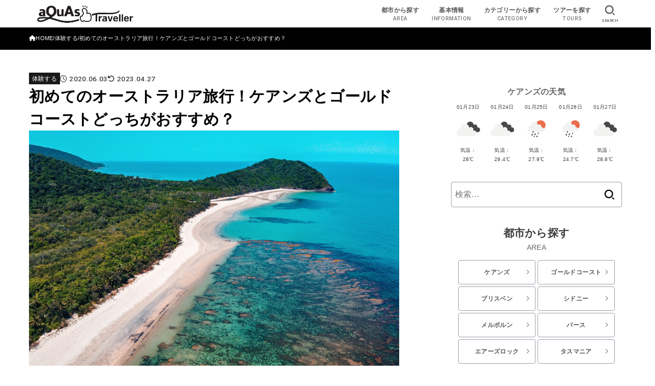

--- FILE ---
content_type: text/html; charset=UTF-8
request_url: https://aqua-tourdesk.com/cairns-goldcoast/
body_size: 31436
content:
<!doctype html>
<html lang="ja">
<head>
<meta charset="utf-8">
<meta http-equiv="X-UA-Compatible" content="IE=edge">
<meta name="HandheldFriendly" content="True">
<meta name="MobileOptimized" content="320">
<meta name="viewport" content="width=device-width, initial-scale=1.0, viewport-fit=cover">
<link rel="pingback" href="https://aqua-tourdesk.com/xmlrpc.php">
<meta name='robots' content='index, follow, max-image-preview:large, max-snippet:-1, max-video-preview:-1' />
	<style>img:is([sizes="auto" i], [sizes^="auto," i]) { contain-intrinsic-size: 3000px 1500px }</style>
	
	<!-- This site is optimized with the Yoast SEO plugin v26.8 - https://yoast.com/product/yoast-seo-wordpress/ -->
	<title>初めてのオーストラリア旅行！ケアンズとゴールドコーストどっちがおすすめ？ - aQuAs Traveller</title>
	<link rel="canonical" href="https://aqua-tourdesk.com/cairns-goldcoast/" />
	<meta property="og:locale" content="ja_JP" />
	<meta property="og:type" content="article" />
	<meta property="og:title" content="初めてのオーストラリア旅行！ケアンズとゴールドコーストどっちがおすすめ？ - aQuAs Traveller" />
	<meta property="og:description" content="オーストラリアの中でもダイナミックな自然を満喫できるケアンズとゴールドコーストは、国内外の多くの観光客が訪れる2大リゾート地です。 しかし、初めてのオーストラリア旅行で訪れるなら、ケアンズとゴールドコーストどっちに行った..." />
	<meta property="og:url" content="https://aqua-tourdesk.com/cairns-goldcoast/" />
	<meta property="og:site_name" content="aQuAs Traveller" />
	<meta property="article:published_time" content="2020-06-03T07:26:34+00:00" />
	<meta property="article:modified_time" content="2023-04-27T06:47:12+00:00" />
	<meta property="og:image" content="https://aqua-tourdesk.com/wp-content/uploads/2020/05/greatbarrirleaf-scaled.jpg" />
	<meta property="og:image:width" content="2560" />
	<meta property="og:image:height" content="1920" />
	<meta property="og:image:type" content="image/jpeg" />
	<meta name="author" content="aQuAs Traveller 編集部" />
	<meta name="twitter:card" content="summary_large_image" />
	<meta name="twitter:label1" content="執筆者" />
	<meta name="twitter:data1" content="aQuAs Traveller 編集部" />
	<meta name="twitter:label2" content="推定読み取り時間" />
	<meta name="twitter:data2" content="10分" />
	<script type="application/ld+json" class="yoast-schema-graph">{"@context":"https://schema.org","@graph":[{"@type":"Article","@id":"https://aqua-tourdesk.com/cairns-goldcoast/#article","isPartOf":{"@id":"https://aqua-tourdesk.com/cairns-goldcoast/"},"author":{"name":"aQuAs Traveller 編集部","@id":"https://aqua-tourdesk.com/#/schema/person/fd3e40c93ff40e0feb82fed964386a9e"},"headline":"初めてのオーストラリア旅行！ケアンズとゴールドコーストどっちがおすすめ？","datePublished":"2020-06-03T07:26:34+00:00","dateModified":"2023-04-27T06:47:12+00:00","mainEntityOfPage":{"@id":"https://aqua-tourdesk.com/cairns-goldcoast/"},"wordCount":1,"publisher":{"@id":"https://aqua-tourdesk.com/#organization"},"image":{"@id":"https://aqua-tourdesk.com/cairns-goldcoast/#primaryimage"},"thumbnailUrl":"https://aqua-tourdesk.com/wp-content/uploads/2020/05/greatbarrirleaf-scaled.jpg","keywords":["体験する","ゴールドコースト","ケアンズ"],"articleSection":["体験する"],"inLanguage":"ja"},{"@type":"WebPage","@id":"https://aqua-tourdesk.com/cairns-goldcoast/","url":"https://aqua-tourdesk.com/cairns-goldcoast/","name":"初めてのオーストラリア旅行！ケアンズとゴールドコーストどっちがおすすめ？ - aQuAs Traveller","isPartOf":{"@id":"https://aqua-tourdesk.com/#website"},"primaryImageOfPage":{"@id":"https://aqua-tourdesk.com/cairns-goldcoast/#primaryimage"},"image":{"@id":"https://aqua-tourdesk.com/cairns-goldcoast/#primaryimage"},"thumbnailUrl":"https://aqua-tourdesk.com/wp-content/uploads/2020/05/greatbarrirleaf-scaled.jpg","datePublished":"2020-06-03T07:26:34+00:00","dateModified":"2023-04-27T06:47:12+00:00","breadcrumb":{"@id":"https://aqua-tourdesk.com/cairns-goldcoast/#breadcrumb"},"inLanguage":"ja","potentialAction":[{"@type":"ReadAction","target":["https://aqua-tourdesk.com/cairns-goldcoast/"]}]},{"@type":"ImageObject","inLanguage":"ja","@id":"https://aqua-tourdesk.com/cairns-goldcoast/#primaryimage","url":"https://aqua-tourdesk.com/wp-content/uploads/2020/05/greatbarrirleaf-scaled.jpg","contentUrl":"https://aqua-tourdesk.com/wp-content/uploads/2020/05/greatbarrirleaf-scaled.jpg","width":2560,"height":1920},{"@type":"BreadcrumbList","@id":"https://aqua-tourdesk.com/cairns-goldcoast/#breadcrumb","itemListElement":[{"@type":"ListItem","position":1,"name":"ホーム","item":"https://aqua-tourdesk.com/"},{"@type":"ListItem","position":2,"name":"初めてのオーストラリア旅行！ケアンズとゴールドコーストどっちがおすすめ？"}]},{"@type":"WebSite","@id":"https://aqua-tourdesk.com/#website","url":"https://aqua-tourdesk.com/","name":"aQuAs Traveller","description":"オーストラリア旅行情報と体験を現地からお届け！","publisher":{"@id":"https://aqua-tourdesk.com/#organization"},"potentialAction":[{"@type":"SearchAction","target":{"@type":"EntryPoint","urlTemplate":"https://aqua-tourdesk.com/?s={search_term_string}"},"query-input":{"@type":"PropertyValueSpecification","valueRequired":true,"valueName":"search_term_string"}}],"inLanguage":"ja"},{"@type":"Organization","@id":"https://aqua-tourdesk.com/#organization","name":"aQuAs Traveller","url":"https://aqua-tourdesk.com/","logo":{"@type":"ImageObject","inLanguage":"ja","@id":"https://aqua-tourdesk.com/#/schema/logo/image/","url":"https://aqua-tourdesk.com/wp-content/uploads/2023/05/logo-aQuAsTraveller_b.png","contentUrl":"https://aqua-tourdesk.com/wp-content/uploads/2023/05/logo-aQuAsTraveller_b.png","width":800,"height":145,"caption":"aQuAs Traveller"},"image":{"@id":"https://aqua-tourdesk.com/#/schema/logo/image/"},"sameAs":["https://www.instagram.com/aquas.traveller/"]},{"@type":"Person","@id":"https://aqua-tourdesk.com/#/schema/person/fd3e40c93ff40e0feb82fed964386a9e","name":"aQuAs Traveller 編集部","image":{"@type":"ImageObject","inLanguage":"ja","@id":"https://aqua-tourdesk.com/#/schema/person/image/","url":"https://aqua-tourdesk.com/wp-content/uploads/2023/05/icn-aQuAsTraveller-150x150.png","contentUrl":"https://aqua-tourdesk.com/wp-content/uploads/2023/05/icn-aQuAsTraveller-150x150.png","caption":"aQuAs Traveller 編集部"},"description":"オーストラリア旅行がより快適に便利で楽しいものになるためのサポート情報を発信。オーストラリア現地の\"今\"や体験などをお届けします。","sameAs":["https://www.instagram.com/aquas.traveller/"],"url":"https://aqua-tourdesk.com/author/aqua/"}]}</script>
	<!-- / Yoast SEO plugin. -->


<link rel='dns-prefetch' href='//fonts.googleapis.com' />
<link rel='dns-prefetch' href='//cdnjs.cloudflare.com' />
<link rel="alternate" type="application/rss+xml" title="aQuAs Traveller &raquo; フィード" href="https://aqua-tourdesk.com/feed/" />
<link rel="alternate" type="application/rss+xml" title="aQuAs Traveller &raquo; コメントフィード" href="https://aqua-tourdesk.com/comments/feed/" />
<script type="text/javascript" id="wpp-js" src="https://aqua-tourdesk.com/wp-content/plugins/wordpress-popular-posts/assets/js/wpp.min.js?ver=7.3.6" data-sampling="0" data-sampling-rate="100" data-api-url="https://aqua-tourdesk.com/wp-json/wordpress-popular-posts" data-post-id="5231" data-token="40450e4113" data-lang="0" data-debug="0"></script>
<script type="text/javascript">
/* <![CDATA[ */
window._wpemojiSettings = {"baseUrl":"https:\/\/s.w.org\/images\/core\/emoji\/16.0.1\/72x72\/","ext":".png","svgUrl":"https:\/\/s.w.org\/images\/core\/emoji\/16.0.1\/svg\/","svgExt":".svg","source":{"concatemoji":"https:\/\/aqua-tourdesk.com\/wp-includes\/js\/wp-emoji-release.min.js?ver=6.8.3"}};
/*! This file is auto-generated */
!function(s,n){var o,i,e;function c(e){try{var t={supportTests:e,timestamp:(new Date).valueOf()};sessionStorage.setItem(o,JSON.stringify(t))}catch(e){}}function p(e,t,n){e.clearRect(0,0,e.canvas.width,e.canvas.height),e.fillText(t,0,0);var t=new Uint32Array(e.getImageData(0,0,e.canvas.width,e.canvas.height).data),a=(e.clearRect(0,0,e.canvas.width,e.canvas.height),e.fillText(n,0,0),new Uint32Array(e.getImageData(0,0,e.canvas.width,e.canvas.height).data));return t.every(function(e,t){return e===a[t]})}function u(e,t){e.clearRect(0,0,e.canvas.width,e.canvas.height),e.fillText(t,0,0);for(var n=e.getImageData(16,16,1,1),a=0;a<n.data.length;a++)if(0!==n.data[a])return!1;return!0}function f(e,t,n,a){switch(t){case"flag":return n(e,"\ud83c\udff3\ufe0f\u200d\u26a7\ufe0f","\ud83c\udff3\ufe0f\u200b\u26a7\ufe0f")?!1:!n(e,"\ud83c\udde8\ud83c\uddf6","\ud83c\udde8\u200b\ud83c\uddf6")&&!n(e,"\ud83c\udff4\udb40\udc67\udb40\udc62\udb40\udc65\udb40\udc6e\udb40\udc67\udb40\udc7f","\ud83c\udff4\u200b\udb40\udc67\u200b\udb40\udc62\u200b\udb40\udc65\u200b\udb40\udc6e\u200b\udb40\udc67\u200b\udb40\udc7f");case"emoji":return!a(e,"\ud83e\udedf")}return!1}function g(e,t,n,a){var r="undefined"!=typeof WorkerGlobalScope&&self instanceof WorkerGlobalScope?new OffscreenCanvas(300,150):s.createElement("canvas"),o=r.getContext("2d",{willReadFrequently:!0}),i=(o.textBaseline="top",o.font="600 32px Arial",{});return e.forEach(function(e){i[e]=t(o,e,n,a)}),i}function t(e){var t=s.createElement("script");t.src=e,t.defer=!0,s.head.appendChild(t)}"undefined"!=typeof Promise&&(o="wpEmojiSettingsSupports",i=["flag","emoji"],n.supports={everything:!0,everythingExceptFlag:!0},e=new Promise(function(e){s.addEventListener("DOMContentLoaded",e,{once:!0})}),new Promise(function(t){var n=function(){try{var e=JSON.parse(sessionStorage.getItem(o));if("object"==typeof e&&"number"==typeof e.timestamp&&(new Date).valueOf()<e.timestamp+604800&&"object"==typeof e.supportTests)return e.supportTests}catch(e){}return null}();if(!n){if("undefined"!=typeof Worker&&"undefined"!=typeof OffscreenCanvas&&"undefined"!=typeof URL&&URL.createObjectURL&&"undefined"!=typeof Blob)try{var e="postMessage("+g.toString()+"("+[JSON.stringify(i),f.toString(),p.toString(),u.toString()].join(",")+"));",a=new Blob([e],{type:"text/javascript"}),r=new Worker(URL.createObjectURL(a),{name:"wpTestEmojiSupports"});return void(r.onmessage=function(e){c(n=e.data),r.terminate(),t(n)})}catch(e){}c(n=g(i,f,p,u))}t(n)}).then(function(e){for(var t in e)n.supports[t]=e[t],n.supports.everything=n.supports.everything&&n.supports[t],"flag"!==t&&(n.supports.everythingExceptFlag=n.supports.everythingExceptFlag&&n.supports[t]);n.supports.everythingExceptFlag=n.supports.everythingExceptFlag&&!n.supports.flag,n.DOMReady=!1,n.readyCallback=function(){n.DOMReady=!0}}).then(function(){return e}).then(function(){var e;n.supports.everything||(n.readyCallback(),(e=n.source||{}).concatemoji?t(e.concatemoji):e.wpemoji&&e.twemoji&&(t(e.twemoji),t(e.wpemoji)))}))}((window,document),window._wpemojiSettings);
/* ]]> */
</script>
<style id='wp-emoji-styles-inline-css' type='text/css'>

	img.wp-smiley, img.emoji {
		display: inline !important;
		border: none !important;
		box-shadow: none !important;
		height: 1em !important;
		width: 1em !important;
		margin: 0 0.07em !important;
		vertical-align: -0.1em !important;
		background: none !important;
		padding: 0 !important;
	}
</style>
<link rel='stylesheet' id='wp-block-library-css' href='https://aqua-tourdesk.com/wp-includes/css/dist/block-library/style.min.css' type='text/css' media='all' />
<style id='classic-theme-styles-inline-css' type='text/css'>
/*! This file is auto-generated */
.wp-block-button__link{color:#fff;background-color:#32373c;border-radius:9999px;box-shadow:none;text-decoration:none;padding:calc(.667em + 2px) calc(1.333em + 2px);font-size:1.125em}.wp-block-file__button{background:#32373c;color:#fff;text-decoration:none}
</style>
<style id='global-styles-inline-css' type='text/css'>
:root{--wp--preset--aspect-ratio--square: 1;--wp--preset--aspect-ratio--4-3: 4/3;--wp--preset--aspect-ratio--3-4: 3/4;--wp--preset--aspect-ratio--3-2: 3/2;--wp--preset--aspect-ratio--2-3: 2/3;--wp--preset--aspect-ratio--16-9: 16/9;--wp--preset--aspect-ratio--9-16: 9/16;--wp--preset--color--black: #000;--wp--preset--color--cyan-bluish-gray: #abb8c3;--wp--preset--color--white: #fff;--wp--preset--color--pale-pink: #f78da7;--wp--preset--color--vivid-red: #cf2e2e;--wp--preset--color--luminous-vivid-orange: #ff6900;--wp--preset--color--luminous-vivid-amber: #fcb900;--wp--preset--color--light-green-cyan: #7bdcb5;--wp--preset--color--vivid-green-cyan: #00d084;--wp--preset--color--pale-cyan-blue: #8ed1fc;--wp--preset--color--vivid-cyan-blue: #0693e3;--wp--preset--color--vivid-purple: #9b51e0;--wp--preset--color--stk-palette-one: var(--stk-palette-color1);--wp--preset--color--stk-palette-two: var(--stk-palette-color2);--wp--preset--color--stk-palette-three: var(--stk-palette-color3);--wp--preset--color--stk-palette-four: var(--stk-palette-color4);--wp--preset--color--stk-palette-five: var(--stk-palette-color5);--wp--preset--color--stk-palette-six: var(--stk-palette-color6);--wp--preset--color--stk-palette-seven: var(--stk-palette-color7);--wp--preset--color--stk-palette-eight: var(--stk-palette-color8);--wp--preset--color--stk-palette-nine: var(--stk-palette-color9);--wp--preset--color--stk-palette-ten: var(--stk-palette-color10);--wp--preset--color--mainttlbg: var(--main-ttl-bg);--wp--preset--color--mainttltext: var(--main-ttl-color);--wp--preset--color--stkeditorcolor-one: var(--stk-editor-color1);--wp--preset--color--stkeditorcolor-two: var(--stk-editor-color2);--wp--preset--color--stkeditorcolor-three: var(--stk-editor-color3);--wp--preset--gradient--vivid-cyan-blue-to-vivid-purple: linear-gradient(135deg,rgba(6,147,227,1) 0%,rgb(155,81,224) 100%);--wp--preset--gradient--light-green-cyan-to-vivid-green-cyan: linear-gradient(135deg,rgb(122,220,180) 0%,rgb(0,208,130) 100%);--wp--preset--gradient--luminous-vivid-amber-to-luminous-vivid-orange: linear-gradient(135deg,rgba(252,185,0,1) 0%,rgba(255,105,0,1) 100%);--wp--preset--gradient--luminous-vivid-orange-to-vivid-red: linear-gradient(135deg,rgba(255,105,0,1) 0%,rgb(207,46,46) 100%);--wp--preset--gradient--very-light-gray-to-cyan-bluish-gray: linear-gradient(135deg,rgb(238,238,238) 0%,rgb(169,184,195) 100%);--wp--preset--gradient--cool-to-warm-spectrum: linear-gradient(135deg,rgb(74,234,220) 0%,rgb(151,120,209) 20%,rgb(207,42,186) 40%,rgb(238,44,130) 60%,rgb(251,105,98) 80%,rgb(254,248,76) 100%);--wp--preset--gradient--blush-light-purple: linear-gradient(135deg,rgb(255,206,236) 0%,rgb(152,150,240) 100%);--wp--preset--gradient--blush-bordeaux: linear-gradient(135deg,rgb(254,205,165) 0%,rgb(254,45,45) 50%,rgb(107,0,62) 100%);--wp--preset--gradient--luminous-dusk: linear-gradient(135deg,rgb(255,203,112) 0%,rgb(199,81,192) 50%,rgb(65,88,208) 100%);--wp--preset--gradient--pale-ocean: linear-gradient(135deg,rgb(255,245,203) 0%,rgb(182,227,212) 50%,rgb(51,167,181) 100%);--wp--preset--gradient--electric-grass: linear-gradient(135deg,rgb(202,248,128) 0%,rgb(113,206,126) 100%);--wp--preset--gradient--midnight: linear-gradient(135deg,rgb(2,3,129) 0%,rgb(40,116,252) 100%);--wp--preset--font-size--small: 13px;--wp--preset--font-size--medium: 20px;--wp--preset--font-size--large: 36px;--wp--preset--font-size--x-large: 42px;--wp--preset--spacing--20: 0.44rem;--wp--preset--spacing--30: 0.67rem;--wp--preset--spacing--40: 1rem;--wp--preset--spacing--50: 1.5rem;--wp--preset--spacing--60: 2.25rem;--wp--preset--spacing--70: 3.38rem;--wp--preset--spacing--80: 5.06rem;--wp--preset--shadow--natural: 6px 6px 9px rgba(0, 0, 0, 0.2);--wp--preset--shadow--deep: 12px 12px 50px rgba(0, 0, 0, 0.4);--wp--preset--shadow--sharp: 6px 6px 0px rgba(0, 0, 0, 0.2);--wp--preset--shadow--outlined: 6px 6px 0px -3px rgba(255, 255, 255, 1), 6px 6px rgba(0, 0, 0, 1);--wp--preset--shadow--crisp: 6px 6px 0px rgba(0, 0, 0, 1);}:where(.is-layout-flex){gap: 0.5em;}:where(.is-layout-grid){gap: 0.5em;}body .is-layout-flex{display: flex;}.is-layout-flex{flex-wrap: wrap;align-items: center;}.is-layout-flex > :is(*, div){margin: 0;}body .is-layout-grid{display: grid;}.is-layout-grid > :is(*, div){margin: 0;}:where(.wp-block-columns.is-layout-flex){gap: 2em;}:where(.wp-block-columns.is-layout-grid){gap: 2em;}:where(.wp-block-post-template.is-layout-flex){gap: 1.25em;}:where(.wp-block-post-template.is-layout-grid){gap: 1.25em;}.has-black-color{color: var(--wp--preset--color--black) !important;}.has-cyan-bluish-gray-color{color: var(--wp--preset--color--cyan-bluish-gray) !important;}.has-white-color{color: var(--wp--preset--color--white) !important;}.has-pale-pink-color{color: var(--wp--preset--color--pale-pink) !important;}.has-vivid-red-color{color: var(--wp--preset--color--vivid-red) !important;}.has-luminous-vivid-orange-color{color: var(--wp--preset--color--luminous-vivid-orange) !important;}.has-luminous-vivid-amber-color{color: var(--wp--preset--color--luminous-vivid-amber) !important;}.has-light-green-cyan-color{color: var(--wp--preset--color--light-green-cyan) !important;}.has-vivid-green-cyan-color{color: var(--wp--preset--color--vivid-green-cyan) !important;}.has-pale-cyan-blue-color{color: var(--wp--preset--color--pale-cyan-blue) !important;}.has-vivid-cyan-blue-color{color: var(--wp--preset--color--vivid-cyan-blue) !important;}.has-vivid-purple-color{color: var(--wp--preset--color--vivid-purple) !important;}.has-black-background-color{background-color: var(--wp--preset--color--black) !important;}.has-cyan-bluish-gray-background-color{background-color: var(--wp--preset--color--cyan-bluish-gray) !important;}.has-white-background-color{background-color: var(--wp--preset--color--white) !important;}.has-pale-pink-background-color{background-color: var(--wp--preset--color--pale-pink) !important;}.has-vivid-red-background-color{background-color: var(--wp--preset--color--vivid-red) !important;}.has-luminous-vivid-orange-background-color{background-color: var(--wp--preset--color--luminous-vivid-orange) !important;}.has-luminous-vivid-amber-background-color{background-color: var(--wp--preset--color--luminous-vivid-amber) !important;}.has-light-green-cyan-background-color{background-color: var(--wp--preset--color--light-green-cyan) !important;}.has-vivid-green-cyan-background-color{background-color: var(--wp--preset--color--vivid-green-cyan) !important;}.has-pale-cyan-blue-background-color{background-color: var(--wp--preset--color--pale-cyan-blue) !important;}.has-vivid-cyan-blue-background-color{background-color: var(--wp--preset--color--vivid-cyan-blue) !important;}.has-vivid-purple-background-color{background-color: var(--wp--preset--color--vivid-purple) !important;}.has-black-border-color{border-color: var(--wp--preset--color--black) !important;}.has-cyan-bluish-gray-border-color{border-color: var(--wp--preset--color--cyan-bluish-gray) !important;}.has-white-border-color{border-color: var(--wp--preset--color--white) !important;}.has-pale-pink-border-color{border-color: var(--wp--preset--color--pale-pink) !important;}.has-vivid-red-border-color{border-color: var(--wp--preset--color--vivid-red) !important;}.has-luminous-vivid-orange-border-color{border-color: var(--wp--preset--color--luminous-vivid-orange) !important;}.has-luminous-vivid-amber-border-color{border-color: var(--wp--preset--color--luminous-vivid-amber) !important;}.has-light-green-cyan-border-color{border-color: var(--wp--preset--color--light-green-cyan) !important;}.has-vivid-green-cyan-border-color{border-color: var(--wp--preset--color--vivid-green-cyan) !important;}.has-pale-cyan-blue-border-color{border-color: var(--wp--preset--color--pale-cyan-blue) !important;}.has-vivid-cyan-blue-border-color{border-color: var(--wp--preset--color--vivid-cyan-blue) !important;}.has-vivid-purple-border-color{border-color: var(--wp--preset--color--vivid-purple) !important;}.has-vivid-cyan-blue-to-vivid-purple-gradient-background{background: var(--wp--preset--gradient--vivid-cyan-blue-to-vivid-purple) !important;}.has-light-green-cyan-to-vivid-green-cyan-gradient-background{background: var(--wp--preset--gradient--light-green-cyan-to-vivid-green-cyan) !important;}.has-luminous-vivid-amber-to-luminous-vivid-orange-gradient-background{background: var(--wp--preset--gradient--luminous-vivid-amber-to-luminous-vivid-orange) !important;}.has-luminous-vivid-orange-to-vivid-red-gradient-background{background: var(--wp--preset--gradient--luminous-vivid-orange-to-vivid-red) !important;}.has-very-light-gray-to-cyan-bluish-gray-gradient-background{background: var(--wp--preset--gradient--very-light-gray-to-cyan-bluish-gray) !important;}.has-cool-to-warm-spectrum-gradient-background{background: var(--wp--preset--gradient--cool-to-warm-spectrum) !important;}.has-blush-light-purple-gradient-background{background: var(--wp--preset--gradient--blush-light-purple) !important;}.has-blush-bordeaux-gradient-background{background: var(--wp--preset--gradient--blush-bordeaux) !important;}.has-luminous-dusk-gradient-background{background: var(--wp--preset--gradient--luminous-dusk) !important;}.has-pale-ocean-gradient-background{background: var(--wp--preset--gradient--pale-ocean) !important;}.has-electric-grass-gradient-background{background: var(--wp--preset--gradient--electric-grass) !important;}.has-midnight-gradient-background{background: var(--wp--preset--gradient--midnight) !important;}.has-small-font-size{font-size: var(--wp--preset--font-size--small) !important;}.has-medium-font-size{font-size: var(--wp--preset--font-size--medium) !important;}.has-large-font-size{font-size: var(--wp--preset--font-size--large) !important;}.has-x-large-font-size{font-size: var(--wp--preset--font-size--x-large) !important;}
:where(.wp-block-post-template.is-layout-flex){gap: 1.25em;}:where(.wp-block-post-template.is-layout-grid){gap: 1.25em;}
:where(.wp-block-columns.is-layout-flex){gap: 2em;}:where(.wp-block-columns.is-layout-grid){gap: 2em;}
:root :where(.wp-block-pullquote){font-size: 1.5em;line-height: 1.6;}
</style>
<link rel='stylesheet' id='fvp-frontend-css' href='https://aqua-tourdesk.com/wp-content/plugins/featured-video-plus/styles/frontend.css?ver=2.3.3' type='text/css' media='all' />
<link rel='stylesheet' id='ppress-frontend-css' href='https://aqua-tourdesk.com/wp-content/plugins/wp-user-avatar/assets/css/frontend.min.css?ver=4.16.8' type='text/css' media='all' />
<link rel='stylesheet' id='ppress-flatpickr-css' href='https://aqua-tourdesk.com/wp-content/plugins/wp-user-avatar/assets/flatpickr/flatpickr.min.css?ver=4.16.8' type='text/css' media='all' />
<link rel='stylesheet' id='ppress-select2-css' href='https://aqua-tourdesk.com/wp-content/plugins/wp-user-avatar/assets/select2/select2.min.css' type='text/css' media='all' />
<link rel='stylesheet' id='wordpress-popular-posts-css-css' href='https://aqua-tourdesk.com/wp-content/plugins/wordpress-popular-posts/assets/css/wpp.css?ver=7.3.6' type='text/css' media='all' />
<link rel='stylesheet' id='stk_style-css' href='https://aqua-tourdesk.com/wp-content/themes/jstork19/style.css?ver=5.14.1' type='text/css' media='all' />
<style id='stk_style-inline-css' type='text/css'>
:root{--stk-base-font-family:"游ゴシック","Yu Gothic","游ゴシック体","YuGothic","Hiragino Kaku Gothic ProN",Meiryo,sans-serif;--stk-base-font-size-pc:103%;--stk-base-font-size-sp:103%;--stk-font-weight:400;--stk-font-feature-settings:normal;--stk-font-awesome-free:"Font Awesome 6 Free";--stk-font-awesome-brand:"Font Awesome 6 Brands";--wp--preset--font-size--medium:clamp(1.2em,2.5vw,20px);--wp--preset--font-size--large:clamp(1.5em,4.5vw,36px);--wp--preset--font-size--x-large:clamp(1.9em,5.25vw,42px);--wp--style--gallery-gap-default:.5em;--stk-flex-style:flex-start;--stk-wrap-width:1166px;--stk-wide-width:980px;--stk-main-width:728px;--stk-side-margin:32px;--stk-post-thumb-ratio:3/2;--stk-post-title-font_size:clamp(1.4em,4vw,1.9em);--stk-h1-font_size:clamp(1.4em,4vw,1.9em);--stk-h2-font_size:clamp(1.2em,2.6vw,1.3em);--stk-h2-normal-font_size:125%;--stk-h3-font_size:clamp(1.1em,2.3vw,1.15em);--stk-h4-font_size:105%;--stk-h5-font_size:100%;--stk-line_height:1.8;--stk-heading-line_height:1.5;--stk-heading-margin_top:2em;--stk-heading-margin_bottom:1em;--stk-margin:1.6em;--stk-h2-margin-rl:-2vw;--stk-el-margin-rl:-4vw;--stk-list-icon-size:1.8em;--stk-list-item-margin:.7em;--stk-list-margin:1em;--stk-h2-border_radius:3px;--stk-h2-border_width:4px;--stk-h3-border_width:4px;--stk-h4-border_width:4px;--stk-wttl-border_radius:0;--stk-wttl-border_width:2px;--stk-supplement-border_radius:4px;--stk-supplement-border_width:2px;--stk-supplement-sat:82%;--stk-supplement-lig:86%;--stk-box-border_radius:4px;--stk-box-border_width:2px;--stk-btn-border_radius:3px;--stk-btn-border_width:2px;--stk-post-radius:0;--stk-postlist-radius:0;--stk-cardlist-radius:0;--stk-shadow-s:1px 2px 10px rgba(0,0,0,.2);--stk-shadow-l:5px 10px 20px rgba(0,0,0,.2);--main-text-color:#000;--main-link-color:#666;--main-link-color-hover:#000;--main-ttl-bg:#fff;--main-ttl-bg-rgba:rgba(255,255,255,.1);--main-ttl-color:#000;--header-bg:#fff;--header-bg-overlay:#fff;--header-logo-color:#afafaf;--header-text-color:#565656;--inner-content-bg:#fff;--label-bg:#1a1a1a;--label-text-color:#fff;--slider-text-color:#444;--side-text-color:#3e3e3e;--footer-bg:#000;--footer-text-color:#fff;--footer-link-color:#fff;--new-mark-bg:#ee2;--oc-box-blue:#19b4ce;--oc-box-blue-inner:#d4f3ff;--oc-box-red:#ee5656;--oc-box-red-inner:#feeeed;--oc-box-yellow:#f7cf2e;--oc-box-yellow-inner:#fffae2;--oc-box-green:#39cd75;--oc-box-green-inner:#e8fbf0;--oc-box-pink:#f7b2b2;--oc-box-pink-inner:#fee;--oc-box-gray:#9c9c9c;--oc-box-gray-inner:#f5f5f5;--oc-box-black:#313131;--oc-box-black-inner:#404040;--oc-btn-rich_yellow:#f7cf2e;--oc-btn-rich_yellow-sdw:rgba(222,182,21,1);--oc-btn-rich_pink:#ee5656;--oc-btn-rich_pink-sdw:rgba(213,61,61,1);--oc-btn-rich_orange:#ef9b2f;--oc-btn-rich_orange-sdw:rgba(214,130,22,1);--oc-btn-rich_green:#39cd75;--oc-btn-rich_green-sdw:rgba(32,180,92,1);--oc-btn-rich_blue:#19b4ce;--oc-btn-rich_blue-sdw:rgba(0,155,181,1);--oc-base-border-color:rgba(125,125,125,.3);--oc-has-background-basic-padding:1.1em;--stk-maker-yellow:#ff6;--stk-maker-pink:#ffd5d5;--stk-maker-blue:#b5dfff;--stk-maker-green:#cff7c7;--stk-caption-font-size:11px;--stk-palette-color1:#abb8c3;--stk-palette-color2:#f78da7;--stk-palette-color3:#cf2e2e;--stk-palette-color4:#ff6900;--stk-palette-color5:#fcb900;--stk-palette-color6:#7bdcb5;--stk-palette-color7:#00d084;--stk-palette-color8:#8ed1fc;--stk-palette-color9:#0693e3;--stk-palette-color10:#9b51e0;--stk-editor-color1:#1bb4d3;--stk-editor-color2:#171716;--stk-editor-color3:#ee2;--stk-editor-color1-rgba:rgba(27,180,211,.1);--stk-editor-color2-rgba:rgba(23,23,22,.1);--stk-editor-color3-rgba:rgba(238,238,34,.1)}
@media only screen and (min-width:980px){.sidebar_none #main{margin:0 auto;width:100%;max-width:inherit}.sidebar_none .archives-list.card-list::after,.sidebar_none .archives-list.card-list .post-list{width:calc(33.3333% - 1em)}.sidebar_none .archives-list.card-list::after{content:""}.sidebar_none .archives-list:not(.card-list){margin:2em auto 0;max-width:800px}}
ul.wpp-list{counter-reset:number}ul.wpp-list li{list-style:none;position:relative;border-bottom:1px solid #ddd;margin:0;padding-bottom:.75em}ul.wpp-list li a::before{counter-increment:number;content:counter(number);background-color:var(--main-ttl-bg);color:var(--main-ttl-color);margin-right:3px;width:1.5em;height:1.5em;line-height:1.5em;font-size:75%;border-radius:3px;font-weight:bold;display:block;text-align:center;position:absolute;left:2px;top:2px;z-index:1}ul.wpp-list img{margin-bottom:0;margin-right:5px}ul.wpp-list li a.wpp-post-title{display:block}ul.wpp-list li a.wpp-post-title::before,ul.wpp-list li .wpp-author a::before,ul.wpp-list li .wpp-category a::before{content:none}ul.wpp-list .wpp-excerpt{font-size:80%}
.content_flat .stk_header,.content_flat #inner-content,.content_flat #footer,.content_flat #breadcrumb,.content_flat #viral-header{box-shadow:none!important}@media only screen and (min-width:981px){.content_flat #container{background-color:var(--inner-content-bg)}.content_flat #inner-content.wrap,.content_flat #inner-footer.wrap{max-width:calc(70px + var(--stk-wrap-width));margin-top:0;margin-bottom:0}}@media only screen and (min-width:1167px){#sidebar1{min-width:336px}}
.fb-likebtn .like_text::after{content:"この記事が気に入ったらフォローしよう！"}#related-box .h_ttl::after{content:"こちらの記事も人気です"}.stk_authorbox>.h_ttl:not(.subtext__none)::after{content:"この記事を書いた人"}#author-newpost .h_ttl::after{content:"このライターの最新記事"}
</style>
<link rel='stylesheet' id='stk_child-style-css' href='https://aqua-tourdesk.com/wp-content/themes/jstork19_custom/style.css' type='text/css' media='all' />
<link rel='stylesheet' id='gf_font-css' href='https://fonts.googleapis.com/css2?family=Roboto:wght@500;900&#038;display=swap' type='text/css' media='all' />
<style id='gf_font-inline-css' type='text/css'>
.gf {font-family: "Roboto", "游ゴシック", "Yu Gothic", "游ゴシック体", "YuGothic", "Hiragino Kaku Gothic ProN", Meiryo, sans-serif;}
</style>
<link rel='stylesheet' id='fontawesome-css' href='https://cdnjs.cloudflare.com/ajax/libs/font-awesome/6.7.2/css/all.min.css' type='text/css' media='all' />
<!--n2css--><!--n2js--><script type="text/javascript" src="https://aqua-tourdesk.com/wp-includes/js/jquery/jquery.min.js?ver=3.7.1" id="jquery-core-js"></script>
<script type="text/javascript" src="https://aqua-tourdesk.com/wp-includes/js/jquery/jquery-migrate.min.js?ver=3.4.1" id="jquery-migrate-js"></script>
<script type="text/javascript" id="jquery-js-after">
/* <![CDATA[ */
jQuery(function($){$(".widget_categories li, .widget_nav_menu li").has("ul").toggleClass("accordionMenu");$(".widget ul.children , .widget ul.sub-menu").after("<span class='accordionBtn'></span>");$(".widget ul.children , .widget ul.sub-menu").hide();$("ul .accordionBtn").on("click",function(){$(this).prev("ul").slideToggle();$(this).toggleClass("active")})});
/* ]]> */
</script>
<script type="text/javascript" src="https://aqua-tourdesk.com/wp-content/plugins/featured-video-plus/js/jquery.fitvids.min.js?ver=master-2015-08" id="jquery.fitvids-js"></script>
<script type="text/javascript" id="fvp-frontend-js-extra">
/* <![CDATA[ */
var fvpdata = {"ajaxurl":"https:\/\/aqua-tourdesk.com\/wp-admin\/admin-ajax.php","nonce":"101341d59c","fitvids":"1","dynamic":"","overlay":"","opacity":"0.75","color":"b","width":"640"};
/* ]]> */
</script>
<script type="text/javascript" src="https://aqua-tourdesk.com/wp-content/plugins/featured-video-plus/js/frontend.min.js?ver=2.3.3" id="fvp-frontend-js"></script>
<script type="text/javascript" src="https://aqua-tourdesk.com/wp-content/plugins/wp-user-avatar/assets/flatpickr/flatpickr.min.js?ver=4.16.8" id="ppress-flatpickr-js"></script>
<script type="text/javascript" src="https://aqua-tourdesk.com/wp-content/plugins/wp-user-avatar/assets/select2/select2.min.js?ver=4.16.8" id="ppress-select2-js"></script>
<link rel="https://api.w.org/" href="https://aqua-tourdesk.com/wp-json/" /><link rel="alternate" title="JSON" type="application/json" href="https://aqua-tourdesk.com/wp-json/wp/v2/posts/5231" /><link rel="EditURI" type="application/rsd+xml" title="RSD" href="https://aqua-tourdesk.com/xmlrpc.php?rsd" />

<link rel='shortlink' href='https://aqua-tourdesk.com/?p=5231' />
<link rel="alternate" title="oEmbed (JSON)" type="application/json+oembed" href="https://aqua-tourdesk.com/wp-json/oembed/1.0/embed?url=https%3A%2F%2Faqua-tourdesk.com%2Fcairns-goldcoast%2F" />
<link rel="alternate" title="oEmbed (XML)" type="text/xml+oembed" href="https://aqua-tourdesk.com/wp-json/oembed/1.0/embed?url=https%3A%2F%2Faqua-tourdesk.com%2Fcairns-goldcoast%2F&#038;format=xml" />
<script type="text/javascript">
	jQuery(document).ready(function(){
		jQuery('img[usemap]').rwdImageMaps();
	});
</script>
<style type="text/css">
	img[usemap] { max-width: 100%; height: auto; }
</style>
            <style id="wpp-loading-animation-styles">@-webkit-keyframes bgslide{from{background-position-x:0}to{background-position-x:-200%}}@keyframes bgslide{from{background-position-x:0}to{background-position-x:-200%}}.wpp-widget-block-placeholder,.wpp-shortcode-placeholder{margin:0 auto;width:60px;height:3px;background:#dd3737;background:linear-gradient(90deg,#dd3737 0%,#571313 10%,#dd3737 100%);background-size:200% auto;border-radius:3px;-webkit-animation:bgslide 1s infinite linear;animation:bgslide 1s infinite linear}</style>
            <!-- Google Tag Manager -->
<script>(function(w,d,s,l,i){w[l]=w[l]||[];w[l].push({'gtm.start':
new Date().getTime(),event:'gtm.js'});var f=d.getElementsByTagName(s)[0],
j=d.createElement(s),dl=l!='dataLayer'?'&l='+l:'';j.async=true;j.src=
'https://www.googletagmanager.com/gtm.js?id='+i+dl;f.parentNode.insertBefore(j,f);
})(window,document,'script','dataLayer','GTM-WVDD7SM');</script>
<!-- End Google Tag Manager --><meta name="thumbnail" content="https://aqua-tourdesk.com/wp-content/uploads/2020/05/greatbarrirleaf-scaled.jpg" />
<style type="text/css" id="custom-background-css">
body.custom-background { background-color: #ffffff; }
</style>
	<link rel="icon" href="https://aqua-tourdesk.com/wp-content/uploads/2023/06/cropped-icon-good-32x32.png" sizes="32x32" />
<link rel="icon" href="https://aqua-tourdesk.com/wp-content/uploads/2023/06/cropped-icon-good-192x192.png" sizes="192x192" />
<link rel="apple-touch-icon" href="https://aqua-tourdesk.com/wp-content/uploads/2023/06/cropped-icon-good-180x180.png" />
<meta name="msapplication-TileImage" content="https://aqua-tourdesk.com/wp-content/uploads/2023/06/cropped-icon-good-270x270.png" />
</head>
<body class="wp-singular post-template-default single single-post postid-5231 single-format-standard custom-background wp-custom-logo wp-embed-responsive wp-theme-jstork19 wp-child-theme-jstork19_custom fixhead-active content_flat gf_Roboto h_layout_pc_left_full h_layout_sp_center">
<svg aria-hidden="true" xmlns="http://www.w3.org/2000/svg" width="0" height="0" focusable="false" role="none" style="visibility: hidden; position: absolute; left: -9999px; overflow: hidden;"><defs><symbol id="svgicon_search_btn" viewBox="0 0 50 50"><path d="M44.35,48.52l-4.95-4.95c-1.17-1.17-1.17-3.07,0-4.24l0,0c1.17-1.17,3.07-1.17,4.24,0l4.95,4.95c1.17,1.17,1.17,3.07,0,4.24 l0,0C47.42,49.7,45.53,49.7,44.35,48.52z"/><path d="M22.81,7c8.35,0,15.14,6.79,15.14,15.14s-6.79,15.14-15.14,15.14S7.67,30.49,7.67,22.14S14.46,7,22.81,7 M22.81,1 C11.13,1,1.67,10.47,1.67,22.14s9.47,21.14,21.14,21.14s21.14-9.47,21.14-21.14S34.49,1,22.81,1L22.81,1z"/></symbol><symbol id="svgicon_nav_btn" viewBox="0 0 50 50"><path d="M45.1,46.5H4.9c-1.6,0-2.9-1.3-2.9-2.9v-0.2c0-1.6,1.3-2.9,2.9-2.9h40.2c1.6,0,2.9,1.3,2.9,2.9v0.2 C48,45.2,46.7,46.5,45.1,46.5z"/><path d="M45.1,28.5H4.9c-1.6,0-2.9-1.3-2.9-2.9v-0.2c0-1.6,1.3-2.9,2.9-2.9h40.2c1.6,0,2.9,1.3,2.9,2.9v0.2 C48,27.2,46.7,28.5,45.1,28.5z"/><path d="M45.1,10.5H4.9C3.3,10.5,2,9.2,2,7.6V7.4c0-1.6,1.3-2.9,2.9-2.9h40.2c1.6,0,2.9,1.3,2.9,2.9v0.2 C48,9.2,46.7,10.5,45.1,10.5z"/></symbol><symbol id="stk-envelope-svg" viewBox="0 0 300 300"><path d="M300.03,81.5c0-30.25-24.75-55-55-55h-190c-30.25,0-55,24.75-55,55v140c0,30.25,24.75,55,55,55h190c30.25,0,55-24.75,55-55 V81.5z M37.4,63.87c4.75-4.75,11.01-7.37,17.63-7.37h190c6.62,0,12.88,2.62,17.63,7.37c4.75,4.75,7.37,11.01,7.37,17.63v5.56 c-0.32,0.2-0.64,0.41-0.95,0.64L160.2,169.61c-0.75,0.44-5.12,2.89-10.17,2.89c-4.99,0-9.28-2.37-10.23-2.94L30.99,87.7 c-0.31-0.23-0.63-0.44-0.95-0.64V81.5C30.03,74.88,32.65,68.62,37.4,63.87z M262.66,239.13c-4.75,4.75-11.01,7.37-17.63,7.37h-190 c-6.62,0-12.88-2.62-17.63-7.37c-4.75-4.75-7.37-11.01-7.37-17.63v-99.48l93.38,70.24c0.16,0.12,0.32,0.24,0.49,0.35 c1.17,0.81,11.88,7.88,26.13,7.88c14.25,0,24.96-7.07,26.14-7.88c0.17-0.11,0.33-0.23,0.49-0.35l93.38-70.24v99.48 C270.03,228.12,267.42,234.38,262.66,239.13z"/></symbol><symbol id="stk-close-svg" viewBox="0 0 384 512"><path fill="currentColor" d="M342.6 150.6c12.5-12.5 12.5-32.8 0-45.3s-32.8-12.5-45.3 0L192 210.7 86.6 105.4c-12.5-12.5-32.8-12.5-45.3 0s-12.5 32.8 0 45.3L146.7 256 41.4 361.4c-12.5 12.5-12.5 32.8 0 45.3s32.8 12.5 45.3 0L192 301.3 297.4 406.6c12.5 12.5 32.8 12.5 45.3 0s12.5-32.8 0-45.3L237.3 256 342.6 150.6z"/></symbol><symbol id="stk-twitter-svg" viewBox="0 0 512 512"><path d="M299.8,219.7L471,20.7h-40.6L281.7,193.4L163,20.7H26l179.6,261.4L26,490.7h40.6l157-182.5L349,490.7h137L299.8,219.7 L299.8,219.7z M244.2,284.3l-18.2-26L81.2,51.2h62.3l116.9,167.1l18.2,26l151.9,217.2h-62.3L244.2,284.3L244.2,284.3z"/></symbol><symbol id="stk-twitter_bird-svg" viewBox="0 0 512 512"><path d="M459.37 151.716c.325 4.548.325 9.097.325 13.645 0 138.72-105.583 298.558-298.558 298.558-59.452 0-114.68-17.219-161.137-47.106 8.447.974 16.568 1.299 25.34 1.299 49.055 0 94.213-16.568 130.274-44.832-46.132-.975-84.792-31.188-98.112-72.772 6.498.974 12.995 1.624 19.818 1.624 9.421 0 18.843-1.3 27.614-3.573-48.081-9.747-84.143-51.98-84.143-102.985v-1.299c13.969 7.797 30.214 12.67 47.431 13.319-28.264-18.843-46.781-51.005-46.781-87.391 0-19.492 5.197-37.36 14.294-52.954 51.655 63.675 129.3 105.258 216.365 109.807-1.624-7.797-2.599-15.918-2.599-24.04 0-57.828 46.782-104.934 104.934-104.934 30.213 0 57.502 12.67 76.67 33.137 23.715-4.548 46.456-13.32 66.599-25.34-7.798 24.366-24.366 44.833-46.132 57.827 21.117-2.273 41.584-8.122 60.426-16.243-14.292 20.791-32.161 39.308-52.628 54.253z"/></symbol><symbol id="stk-bluesky-svg" viewBox="0 0 256 256"><path d="M 60.901 37.747 C 88.061 58.137 117.273 99.482 127.999 121.666 C 138.727 99.482 167.938 58.137 195.099 37.747 C 214.696 23.034 246.45 11.651 246.45 47.874 C 246.45 55.109 242.302 108.648 239.869 117.34 C 231.413 147.559 200.6 155.266 173.189 150.601 C 221.101 158.756 233.288 185.766 206.966 212.776 C 156.975 264.073 135.115 199.905 129.514 183.464 C 128.487 180.449 128.007 179.038 127.999 180.238 C 127.992 179.038 127.512 180.449 126.486 183.464 C 120.884 199.905 99.024 264.073 49.033 212.776 C 22.711 185.766 34.899 158.756 82.81 150.601 C 55.4 155.266 24.587 147.559 16.13 117.34 C 13.697 108.648 9.55 55.109 9.55 47.874 C 9.55 11.651 41.304 23.034 60.901 37.747 Z"/></symbol><symbol id="stk-facebook-svg" viewBox="0 0 512 512"><path d="M504 256C504 119 393 8 256 8S8 119 8 256c0 123.78 90.69 226.38 209.25 245V327.69h-63V256h63v-54.64c0-62.15 37-96.48 93.67-96.48 27.14 0 55.52 4.84 55.52 4.84v61h-31.28c-30.8 0-40.41 19.12-40.41 38.73V256h68.78l-11 71.69h-57.78V501C413.31 482.38 504 379.78 504 256z"/></symbol><symbol id="stk-hatebu-svg" viewBox="0 0 50 50"><path d="M5.53,7.51c5.39,0,10.71,0,16.02,0,.73,0,1.47,.06,2.19,.19,3.52,.6,6.45,3.36,6.99,6.54,.63,3.68-1.34,7.09-5.02,8.67-.32,.14-.63,.27-1.03,.45,3.69,.93,6.25,3.02,7.37,6.59,1.79,5.7-2.32,11.79-8.4,12.05-6.01,.26-12.03,.06-18.13,.06V7.51Zm8.16,28.37c.16,.03,.26,.07,.35,.07,1.82,0,3.64,.03,5.46,0,2.09-.03,3.73-1.58,3.89-3.62,.14-1.87-1.28-3.79-3.27-3.97-2.11-.19-4.25-.04-6.42-.04v7.56Zm-.02-13.77c1.46,0,2.83,0,4.2,0,.29,0,.58,0,.86-.03,1.67-.21,3.01-1.53,3.17-3.12,.16-1.62-.75-3.32-2.36-3.61-1.91-.34-3.89-.25-5.87-.35v7.1Z"/><path d="M43.93,30.53h-7.69V7.59h7.69V30.53Z"/><path d="M44,38.27c0,2.13-1.79,3.86-3.95,3.83-2.12-.03-3.86-1.77-3.85-3.85,0-2.13,1.8-3.86,3.96-3.83,2.12,.03,3.85,1.75,3.84,3.85Z"/></symbol><symbol id="stk-line-svg" viewBox="0 0 32 32"><path d="M25.82 13.151c0.465 0 0.84 0.38 0.84 0.841 0 0.46-0.375 0.84-0.84 0.84h-2.34v1.5h2.34c0.465 0 0.84 0.377 0.84 0.84 0 0.459-0.375 0.839-0.84 0.839h-3.181c-0.46 0-0.836-0.38-0.836-0.839v-6.361c0-0.46 0.376-0.84 0.84-0.84h3.181c0.461 0 0.836 0.38 0.836 0.84 0 0.465-0.375 0.84-0.84 0.84h-2.34v1.5zM20.68 17.172c0 0.36-0.232 0.68-0.576 0.795-0.085 0.028-0.177 0.041-0.265 0.041-0.281 0-0.521-0.12-0.68-0.333l-3.257-4.423v3.92c0 0.459-0.372 0.839-0.841 0.839-0.461 0-0.835-0.38-0.835-0.839v-6.361c0-0.36 0.231-0.68 0.573-0.793 0.080-0.031 0.181-0.044 0.259-0.044 0.26 0 0.5 0.139 0.66 0.339l3.283 4.44v-3.941c0-0.46 0.376-0.84 0.84-0.84 0.46 0 0.84 0.38 0.84 0.84zM13.025 17.172c0 0.459-0.376 0.839-0.841 0.839-0.46 0-0.836-0.38-0.836-0.839v-6.361c0-0.46 0.376-0.84 0.84-0.84 0.461 0 0.837 0.38 0.837 0.84zM9.737 18.011h-3.181c-0.46 0-0.84-0.38-0.84-0.839v-6.361c0-0.46 0.38-0.84 0.84-0.84 0.464 0 0.84 0.38 0.84 0.84v5.521h2.341c0.464 0 0.839 0.377 0.839 0.84 0 0.459-0.376 0.839-0.839 0.839zM32 13.752c0-7.161-7.18-12.989-16-12.989s-16 5.828-16 12.989c0 6.415 5.693 11.789 13.38 12.811 0.521 0.109 1.231 0.344 1.411 0.787 0.16 0.401 0.105 1.021 0.051 1.44l-0.219 1.36c-0.060 0.401-0.32 1.581 1.399 0.86 1.721-0.719 9.221-5.437 12.581-9.3 2.299-2.519 3.397-5.099 3.397-7.957z"/></symbol><symbol id="stk-pokect-svg" viewBox="0 0 50 50"><path d="M8.04,6.5c-2.24,.15-3.6,1.42-3.6,3.7v13.62c0,11.06,11,19.75,20.52,19.68,10.7-.08,20.58-9.11,20.58-19.68V10.2c0-2.28-1.44-3.57-3.7-3.7H8.04Zm8.67,11.08l8.25,7.84,8.26-7.84c3.7-1.55,5.31,2.67,3.79,3.9l-10.76,10.27c-.35,.33-2.23,.33-2.58,0l-10.76-10.27c-1.45-1.36,.44-5.65,3.79-3.9h0Z"/></symbol><symbol id="stk-pinterest-svg" viewBox="0 0 50 50"><path d="M3.63,25c.11-6.06,2.25-11.13,6.43-15.19,4.18-4.06,9.15-6.12,14.94-6.18,6.23,.11,11.34,2.24,15.32,6.38,3.98,4.15,6,9.14,6.05,14.98-.11,6.01-2.25,11.06-6.43,15.15-4.18,4.09-9.15,6.16-14.94,6.21-2,0-4-.31-6.01-.92,.39-.61,.78-1.31,1.17-2.09,.44-.94,1-2.73,1.67-5.34,.17-.72,.42-1.7,.75-2.92,.39,.67,1.06,1.28,2,1.84,2.5,1.17,5.15,1.06,7.93-.33,2.89-1.67,4.9-4.26,6.01-7.76,1-3.67,.88-7.08-.38-10.22-1.25-3.15-3.49-5.41-6.72-6.8-4.06-1.17-8.01-1.04-11.85,.38s-6.51,3.85-8.01,7.3c-.39,1.28-.62,2.55-.71,3.8s-.04,2.47,.12,3.67,.59,2.27,1.25,3.21,1.56,1.67,2.67,2.17c.28,.11,.5,.11,.67,0,.22-.11,.44-.56,.67-1.33s.31-1.31,.25-1.59c-.06-.11-.17-.31-.33-.59-1.17-1.89-1.56-3.88-1.17-5.97,.39-2.09,1.25-3.85,2.59-5.3,2.06-1.84,4.47-2.84,7.22-3,2.75-.17,5.11,.59,7.05,2.25,1.06,1.22,1.74,2.7,2.04,4.42s.31,3.38,0,4.97c-.31,1.59-.85,3.07-1.63,4.47-1.39,2.17-3.03,3.28-4.92,3.34-1.11-.06-2.02-.49-2.71-1.29s-.91-1.74-.62-2.79c.11-.61,.44-1.81,1-3.59s.86-3.12,.92-4c-.17-2.12-1.14-3.2-2.92-3.26-1.39,.17-2.42,.79-3.09,1.88s-1.03,2.32-1.09,3.71c.17,1.62,.42,2.73,.75,3.34-.61,2.5-1.09,4.51-1.42,6.01-.11,.39-.42,1.59-.92,3.59s-.78,3.53-.83,4.59v2.34c-3.95-1.84-7.07-4.49-9.35-7.97-2.28-3.48-3.42-7.33-3.42-11.56Z"/></symbol><symbol id="stk-instagram-svg" viewBox="0 0 448 512"><path d="M224.1 141c-63.6 0-114.9 51.3-114.9 114.9s51.3 114.9 114.9 114.9S339 319.5 339 255.9 287.7 141 224.1 141zm0 189.6c-41.1 0-74.7-33.5-74.7-74.7s33.5-74.7 74.7-74.7 74.7 33.5 74.7 74.7-33.6 74.7-74.7 74.7zm146.4-194.3c0 14.9-12 26.8-26.8 26.8-14.9 0-26.8-12-26.8-26.8s12-26.8 26.8-26.8 26.8 12 26.8 26.8zm76.1 27.2c-1.7-35.9-9.9-67.7-36.2-93.9-26.2-26.2-58-34.4-93.9-36.2-37-2.1-147.9-2.1-184.9 0-35.8 1.7-67.6 9.9-93.9 36.1s-34.4 58-36.2 93.9c-2.1 37-2.1 147.9 0 184.9 1.7 35.9 9.9 67.7 36.2 93.9s58 34.4 93.9 36.2c37 2.1 147.9 2.1 184.9 0 35.9-1.7 67.7-9.9 93.9-36.2 26.2-26.2 34.4-58 36.2-93.9 2.1-37 2.1-147.8 0-184.8zM398.8 388c-7.8 19.6-22.9 34.7-42.6 42.6-29.5 11.7-99.5 9-132.1 9s-102.7 2.6-132.1-9c-19.6-7.8-34.7-22.9-42.6-42.6-11.7-29.5-9-99.5-9-132.1s-2.6-102.7 9-132.1c7.8-19.6 22.9-34.7 42.6-42.6 29.5-11.7 99.5-9 132.1-9s102.7-2.6 132.1 9c19.6 7.8 34.7 22.9 42.6 42.6 11.7 29.5 9 99.5 9 132.1s2.7 102.7-9 132.1z"/></symbol><symbol id="stk-youtube-svg" viewBox="0 0 576 512"><path d="M549.655 124.083c-6.281-23.65-24.787-42.276-48.284-48.597C458.781 64 288 64 288 64S117.22 64 74.629 75.486c-23.497 6.322-42.003 24.947-48.284 48.597-11.412 42.867-11.412 132.305-11.412 132.305s0 89.438 11.412 132.305c6.281 23.65 24.787 41.5 48.284 47.821C117.22 448 288 448 288 448s170.78 0 213.371-11.486c23.497-6.321 42.003-24.171 48.284-47.821 11.412-42.867 11.412-132.305 11.412-132.305s0-89.438-11.412-132.305zm-317.51 213.508V175.185l142.739 81.205-142.739 81.201z"/></symbol><symbol id="stk-tiktok-svg" viewBox="0 0 448 512"><path d="M448,209.91a210.06,210.06,0,0,1-122.77-39.25V349.38A162.55,162.55,0,1,1,185,188.31V278.2a74.62,74.62,0,1,0,52.23,71.18V0l88,0a121.18,121.18,0,0,0,1.86,22.17h0A122.18,122.18,0,0,0,381,102.39a121.43,121.43,0,0,0,67,20.14Z"/></symbol><symbol id="stk-feedly-svg" viewBox="0 0 50 50"><path d="M20.42,44.65h9.94c1.59,0,3.12-.63,4.25-1.76l12-12c2.34-2.34,2.34-6.14,0-8.48L29.64,5.43c-2.34-2.34-6.14-2.34-8.48,0L4.18,22.4c-2.34,2.34-2.34,6.14,0,8.48l12,12c1.12,1.12,2.65,1.76,4.24,1.76Zm-2.56-11.39l-.95-.95c-.39-.39-.39-1.02,0-1.41l7.07-7.07c.39-.39,1.02-.39,1.41,0l2.12,2.12c.39,.39,.39,1.02,0,1.41l-5.9,5.9c-.19,.19-.44,.29-.71,.29h-2.34c-.27,0-.52-.11-.71-.29Zm10.36,4.71l-.95,.95c-.19,.19-.44,.29-.71,.29h-2.34c-.27,0-.52-.11-.71-.29l-.95-.95c-.39-.39-.39-1.02,0-1.41l2.12-2.12c.39-.39,1.02-.39,1.41,0l2.12,2.12c.39,.39,.39,1.02,0,1.41ZM11.25,25.23l12.73-12.73c.39-.39,1.02-.39,1.41,0l2.12,2.12c.39,.39,.39,1.02,0,1.41l-11.55,11.55c-.19,.19-.45,.29-.71,.29h-2.34c-.27,0-.52-.11-.71-.29l-.95-.95c-.39-.39-.39-1.02,0-1.41Z"/></symbol><symbol id="stk-amazon-svg" viewBox="0 0 512 512"><path class="st0" d="M444.6,421.5L444.6,421.5C233.3,522,102.2,437.9,18.2,386.8c-5.2-3.2-14,0.8-6.4,9.6 C39.8,430.3,131.5,512,251.1,512c119.7,0,191-65.3,199.9-76.7C459.8,424,453.6,417.7,444.6,421.5z"/><path class="st0" d="M504,388.7L504,388.7c-5.7-7.4-34.5-8.8-52.7-6.5c-18.2,2.2-45.5,13.3-43.1,19.9c1.2,2.5,3.7,1.4,16.2,0.3 c12.5-1.2,47.6-5.7,54.9,3.9c7.3,9.6-11.2,55.4-14.6,62.8c-3.3,7.4,1.2,9.3,7.4,4.4c6.1-4.9,17-17.7,24.4-35.7 C503.9,419.6,508.3,394.3,504,388.7z"/><path class="st0" d="M302.6,147.3c-39.3,4.5-90.6,7.3-127.4,23.5c-42.4,18.3-72.2,55.7-72.2,110.7c0,70.4,44.4,105.6,101.4,105.6 c48.2,0,74.5-11.3,111.7-49.3c12.4,17.8,16.4,26.5,38.9,45.2c5,2.7,11.5,2.4,16-1.6l0,0h0c0,0,0,0,0,0l0.2,0.2 c13.5-12,38.1-33.4,51.9-45c5.5-4.6,4.6-11.9,0.2-18c-12.4-17.1-25.5-31.1-25.5-62.8V150.2c0-44.7,3.1-85.7-29.8-116.5 c-26-25-69.1-33.7-102-33.7c-64.4,0-136.3,24-151.5,103.7c-1.5,8.5,4.6,13,10.1,14.2l65.7,7c6.1-0.3,10.6-6.3,11.7-12.4 c5.6-27.4,28.7-40.7,54.5-40.7c13.9,0,29.7,5.1,38,17.6c9.4,13.9,8.2,33,8.2,49.1V147.3z M289.9,288.1 c-10.8,19.1-27.8,30.8-46.9,30.8c-26,0-41.2-19.8-41.2-49.1c0-57.7,51.7-68.2,100.7-68.2v14.7C302.6,242.6,303.2,264.7,289.9,288.1 z"/></symbol><symbol id="stk-user_url-svg" viewBox="0 0 50 50"><path d="M33.62,25c0,1.99-.11,3.92-.3,5.75H16.67c-.19-1.83-.38-3.76-.38-5.75s.19-3.92,.38-5.75h16.66c.19,1.83,.3,3.76,.3,5.75Zm13.65-5.75c.48,1.84,.73,3.76,.73,5.75s-.25,3.91-.73,5.75h-11.06c.19-1.85,.29-3.85,.29-5.75s-.1-3.9-.29-5.75h11.06Zm-.94-2.88h-10.48c-.9-5.74-2.68-10.55-4.97-13.62,7.04,1.86,12.76,6.96,15.45,13.62Zm-13.4,0h-15.87c.55-3.27,1.39-6.17,2.43-8.5,.94-2.12,1.99-3.66,3.01-4.63,1.01-.96,1.84-1.24,2.5-1.24s1.49,.29,2.5,1.24c1.02,.97,2.07,2.51,3.01,4.63,1.03,2.34,1.88,5.23,2.43,8.5h0Zm-29.26,0C6.37,9.72,12.08,4.61,19.12,2.76c-2.29,3.07-4.07,7.88-4.97,13.62H3.67Zm10.12,2.88c-.19,1.85-.37,3.77-.37,5.75s.18,3.9,.37,5.75H2.72c-.47-1.84-.72-3.76-.72-5.75s.25-3.91,.72-5.75H13.79Zm5.71,22.87c-1.03-2.34-1.88-5.23-2.43-8.5h15.87c-.55,3.27-1.39,6.16-2.43,8.5-.94,2.13-1.99,3.67-3.01,4.64-1.01,.95-1.84,1.24-2.58,1.24-.58,0-1.41-.29-2.42-1.24-1.02-.97-2.07-2.51-3.01-4.64h0Zm-.37,5.12c-7.04-1.86-12.76-6.96-15.45-13.62H14.16c.9,5.74,2.68,10.55,4.97,13.62h0Zm11.75,0c2.29-3.07,4.07-7.88,4.97-13.62h10.48c-2.7,6.66-8.41,11.76-15.45,13.62h0Z"/></symbol><symbol id="stk-link-svg" viewBox="0 0 256 256"><path d="M85.56787,153.44629l67.88281-67.88184a12.0001,12.0001,0,1,1,16.97071,16.97071L102.53857,170.417a12.0001,12.0001,0,1,1-16.9707-16.9707ZM136.478,170.4248,108.19385,198.709a36,36,0,0,1-50.91211-50.91113l28.28418-28.28418A12.0001,12.0001,0,0,0,68.59521,102.543L40.311,130.82715a60.00016,60.00016,0,0,0,84.85351,84.85254l28.28418-28.28418A12.0001,12.0001,0,0,0,136.478,170.4248ZM215.6792,40.3125a60.06784,60.06784,0,0,0-84.85352,0L102.5415,68.59668a12.0001,12.0001,0,0,0,16.97071,16.9707L147.79639,57.2832a36,36,0,0,1,50.91211,50.91114l-28.28418,28.28418a12.0001,12.0001,0,0,0,16.9707,16.9707L215.6792,125.165a60.00052,60.00052,0,0,0,0-84.85254Z"/></symbol></defs></svg><!-- Google Tag Manager (noscript) -->
<noscript><iframe src="https://www.googletagmanager.com/ns.html?id=GTM-WVDD7SM"
height="0" width="0" style="display:none;visibility:hidden"></iframe></noscript>
<!-- End Google Tag Manager (noscript) -->
<div id="container">

<header id="header" class="stk_header"><div class="inner-header wrap"><div class="site__logo fs_m"><p class="site__logo__title img"><a href="https://aqua-tourdesk.com/" class="custom-logo-link" rel="home"><img width="800" height="145" src="https://aqua-tourdesk.com/wp-content/uploads/2023/05/logo-aQuAsTraveller_b.png" class="custom-logo" alt="aQuAs Traveller" decoding="async" fetchpriority="high" srcset="https://aqua-tourdesk.com/wp-content/uploads/2023/05/logo-aQuAsTraveller_b.png 800w, https://aqua-tourdesk.com/wp-content/uploads/2023/05/logo-aQuAsTraveller_b-300x54.png 300w, https://aqua-tourdesk.com/wp-content/uploads/2023/05/logo-aQuAsTraveller_b-768x139.png 768w, https://aqua-tourdesk.com/wp-content/uploads/2023/05/logo-aQuAsTraveller_b-485x88.png 485w" sizes="(max-width: 800px) 100vw, 800px" /></a></p></div><nav class="stk_g_nav stk-hidden_sp"><ul id="menu-topnav" class="ul__g_nav gnav_m"><li id="menu-item-103" class="menu-item menu-item-type-post_type menu-item-object-page menu-item-has-children menu-item-103"><a href="https://aqua-tourdesk.com/area/"><span class="gnav_ttl">都市から探す</span><span class="gf">AREA</span></a>
<ul class="sub-menu">
	<li id="menu-item-9455" class="menu-item menu-item-type-custom menu-item-object-custom menu-item-9455"><a href="https://aqua-tourdesk.com/tag/cairns/">ケアンズ</a></li>
	<li id="menu-item-9461" class="menu-item menu-item-type-custom menu-item-object-custom menu-item-9461"><a href="https://aqua-tourdesk.com/tag/brisbane/">ブリスベン</a></li>
	<li id="menu-item-9456" class="menu-item menu-item-type-custom menu-item-object-custom menu-item-9456"><a href="https://aqua-tourdesk.com/tag/goldcoast/">ゴールドコースト</a></li>
	<li id="menu-item-9457" class="menu-item menu-item-type-custom menu-item-object-custom menu-item-9457"><a href="https://aqua-tourdesk.com/tag/sydney/">シドニー</a></li>
	<li id="menu-item-9458" class="menu-item menu-item-type-custom menu-item-object-custom menu-item-9458"><a href="https://aqua-tourdesk.com/tag/melbourne/">メルボルン</a></li>
	<li id="menu-item-9459" class="menu-item menu-item-type-custom menu-item-object-custom menu-item-9459"><a href="https://aqua-tourdesk.com/tag/perth/">パース</a></li>
	<li id="menu-item-9460" class="menu-item menu-item-type-custom menu-item-object-custom menu-item-9460"><a href="https://aqua-tourdesk.com/tag/ayersrock/">ウルル（エアーズロック）</a></li>
</ul>
</li>
<li id="menu-item-4348" class="menu-item menu-item-type-taxonomy menu-item-object-category menu-item-4348"><a href="https://aqua-tourdesk.com/category/information/"><span class="gnav_ttl">基本情報</span><span class="gf">INFORMATION</span></a></li>
<li id="menu-item-7194" class="menu-item menu-item-type-custom menu-item-object-custom menu-item-has-children menu-item-7194"><a><span class="gnav_ttl">カテゴリーから探す</span><span class="gf">CATEGORY</span></a>
<ul class="sub-menu">
	<li id="menu-item-7190" class="menu-item menu-item-type-taxonomy menu-item-object-category current-post-ancestor current-menu-parent current-post-parent menu-item-7190"><a href="https://aqua-tourdesk.com/category/experience/">体験する</a></li>
	<li id="menu-item-7191" class="menu-item menu-item-type-taxonomy menu-item-object-category menu-item-7191"><a href="https://aqua-tourdesk.com/category/stay/">泊まる</a></li>
	<li id="menu-item-7193" class="menu-item menu-item-type-taxonomy menu-item-object-category menu-item-7193"><a href="https://aqua-tourdesk.com/category/eat/">食べる</a></li>
	<li id="menu-item-7192" class="menu-item menu-item-type-taxonomy menu-item-object-category menu-item-7192"><a href="https://aqua-tourdesk.com/category/shopping/">ショッピング</a></li>
</ul>
</li>
<li id="menu-item-9415" class="menu-item menu-item-type-custom menu-item-object-custom menu-item-has-children menu-item-9415"><a><span class="gnav_ttl">ツアーを探す</span><span class="gf">TOURS</span></a>
<ul class="sub-menu">
	<li id="menu-item-9414" class="menu-item menu-item-type-custom menu-item-object-custom menu-item-9414"><a target="_blank" href="https://tour.his-oceania.com/top.php">アクティビティ</a></li>
	<li id="menu-item-9416" class="menu-item menu-item-type-custom menu-item-object-custom menu-item-9416"><a target="_blank" href="https://travelpack.his-oceania.com/">宿泊付きツアー</a></li>
</ul>
</li>
</ul></nav><a href="#searchbox" data-remodal-target="searchbox" class="nav_btn search_btn" aria-label="SEARCH" title="SEARCH">
            <svg class="stk_svgicon nav_btn__svgicon">
            	<use xlink:href="#svgicon_search_btn"/>
            </svg>
            <span class="text gf">search</span></a><a href="#spnavi" data-remodal-target="spnavi" class="nav_btn menu_btn" aria-label="MENU" title="MENU">
            <svg class="stk_svgicon nav_btn__svgicon">
            	<use xlink:href="#svgicon_nav_btn"/>
            </svg>
			<span class="text gf">menu</span></a></div></header><div id="breadcrumb" class="breadcrumb fadeIn pannavi_on"><div class="wrap"><ul class="breadcrumb__ul" itemscope itemtype="http://schema.org/BreadcrumbList"><li class="breadcrumb__li bc_homelink" itemprop="itemListElement" itemscope itemtype="http://schema.org/ListItem"><a class="breadcrumb__link" itemprop="item" href="https://aqua-tourdesk.com/"><span itemprop="name"> HOME</span></a><meta itemprop="position" content="1" /></li><li class="breadcrumb__li" itemprop="itemListElement" itemscope itemtype="http://schema.org/ListItem"><a class="breadcrumb__link" itemprop="item" href="https://aqua-tourdesk.com/category/experience/"><span itemprop="name">体験する</span></a><meta itemprop="position" content="2" /></li><li class="breadcrumb__li" itemprop="itemListElement" itemscope itemtype="http://schema.org/ListItem" class="bc_posttitle"><span itemprop="name">初めてのオーストラリア旅行！ケアンズとゴールドコーストどっちがおすすめ？</span><meta itemprop="position" content="3" /></li></ul></div></div>
<div id="content">
<div id="inner-content" class="fadeIn wrap">

<main id="main">
<article id="post-5231" class="post-5231 post type-post status-publish format-standard has-post-thumbnail hentry category-experience tag-experience tag-goldcoast tag-cairns article">
<header class="article-header entry-header">

<p class="byline entry-meta vcard"><span class="cat-name noposition cat-id-49"><a href="https://aqua-tourdesk.com/category/experience/">体験する</a></span><time class="time__date gf entry-date updated">2020.06.03</time><time class="time__date gf entry-date undo updated" datetime="2023-04-27">2023.04.27</time></p><h1 class="entry-title post-title" itemprop="headline" rel="bookmark">初めてのオーストラリア旅行！ケアンズとゴールドコーストどっちがおすすめ？</h1><figure class="eyecatch stk_post_main_thum"><img width="2560" height="1920" src="https://aqua-tourdesk.com/wp-content/uploads/2020/05/greatbarrirleaf-scaled.jpg" class="stk_post_main_thum__img wp-post-image" alt="" decoding="async" srcset="https://aqua-tourdesk.com/wp-content/uploads/2020/05/greatbarrirleaf-scaled.jpg 2560w, https://aqua-tourdesk.com/wp-content/uploads/2020/05/greatbarrirleaf-300x225.jpg 300w, https://aqua-tourdesk.com/wp-content/uploads/2020/05/greatbarrirleaf-1024x768.jpg 1024w, https://aqua-tourdesk.com/wp-content/uploads/2020/05/greatbarrirleaf-768x576.jpg 768w, https://aqua-tourdesk.com/wp-content/uploads/2020/05/greatbarrirleaf-1536x1152.jpg 1536w, https://aqua-tourdesk.com/wp-content/uploads/2020/05/greatbarrirleaf-2048x1536.jpg 2048w" sizes="(max-width: 2560px) 100vw, 2560px" /></figure>
</header>

<section class="entry-content cf">


<p>オーストラリアの中でもダイナミックな自然を満喫できるケアンズとゴールドコーストは、国内外の多くの観光客が訪れる2大リゾート地です。</p>



<p>しかし、初めてのオーストラリア旅行で訪れるなら、ケアンズとゴールドコーストどっちに行ったらいいの？と悩む方も多いのではないでしょうか。そこで今回は、ケアンズとゴールドコーストへの行き方、飛行時間、気候、市内観光などの基本情報や観光スポットついて徹底比較していきます。ぜひ旅行先選びの参考にしてみてください。</p>



<div class="stk-toc --style-simple"><span class="stk-toc__title gf">目次</span><ul class="stk-toc__list"><li><a href="#toc_id1" data-index="1"><span class="toc_number">1</span> ケアンズとゴールドコーストの基本情報を比較</a><ul><li><a href="#toc_id2" data-index="2"><span class="toc_number">1.1</span> 日本からの行き方と飛行時間</a></li><li><a href="#toc_id5" data-index="5"><span class="toc_number">1.2</span> 日本との時差</a></li><li><a href="#toc_id6" data-index="6"><span class="toc_number">1.3</span> 天気や気温・気候</a></li><li><a href="#toc_id7" data-index="7"><span class="toc_number">1.4</span> 観光条件</a></li></ul></li><li><a href="#toc_id8" data-index="8"><span class="toc_number">2</span> ケアンズとゴールドコーストの観光スポットを比較</a><ul><li><a href="#toc_id9" data-index="9"><span class="toc_number">2.1</span> 自然を楽しむなら？</a></li><li><a href="#toc_id10" data-index="10"><span class="toc_number">2.2</span> マリンスポーツをするなら？</a></li><li><a href="#toc_id11" data-index="11"><span class="toc_number">2.3</span> 子ども連れで楽しめるのは？</a></li></ul></li><li><a href="#toc_id12" data-index="12"><span class="toc_number">3</span> 2都市周遊も気軽にできる</a></li></ul></div>
<h2 id="toc_id1"  class="wp-block-heading">ケアンズとゴールドコーストの基本情報を比較</h2>



<figure class="wp-block-image"><img decoding="async" width="1000" height="750" src="http://test-aqua.bulavity.com/wp-content/uploads/2020/05/australia_map2.png" alt="" class="wp-image-4482" srcset="https://aqua-tourdesk.com/wp-content/uploads/2020/05/australia_map2.png 1000w, https://aqua-tourdesk.com/wp-content/uploads/2020/05/australia_map2-300x225.png 300w, https://aqua-tourdesk.com/wp-content/uploads/2020/05/australia_map2-768x576.png 768w" sizes="(max-width: 1000px) 100vw, 1000px" /></figure>



<p>ケアンズとゴールドコーストは、ともにオーストラリアのクイーンズランド州に位置する都市です。まず、それぞれの基本情報について比べてみましょう。</p>



<h3 id="toc_id2"  class="wp-block-heading">日本からの行き方と飛行時間</h3>



<p>ケアンズ、ゴールドコーストともに日本から直行便で行くことができます。ただし、ゴールドコーストへの直行便は成田のみで、関西方面からは乗り継ぎが必要です。</p>



<p>いずれも日本を夜出発して現地に次の日の朝に到着する夜行便となっており、飛行時間はケアンズの方が短めです。飛行機が苦手な方や、できるだけ飛行時間は短い方がいいという方は、ケアンズがおすすめです。</p>



<h4 id="toc_id3"  class="wp-block-heading">ケアンズ直行便</h4>



<p>航空会社：ジェットスター</p>



<ul class="list_frame wp-block-list">
<li>東京（成田）～ケアンズ所要時間：約7時間30分</li>



<li>大阪（関空）～ケアンズ所要時間：約7時間15分</li>
</ul>



<h4 id="toc_id4"  class="wp-block-heading">ゴールドコースト直行便</h4>



<p>航空会社：ジェットスター</p>



<ul class="list_frame wp-block-list">
<li>東京（成田）～ゴールドコースト所要時間：約9時間</li>
</ul>



<p>※2020年3月時点の情報です。詳細については航空会社のフライトスケジュールを参照してください。</p>


<div class="related_article typesimple"><a class="related_article__link no-icon" href="https://aqua-tourdesk.com/direct-flight/"><figure class="eyecatch of-cover thum"><img decoding="async" width="485" height="300" src="https://aqua-tourdesk.com/wp-content/uploads/2019/12/qantas-485x300.jpg" class="archives-eyecatch-image attachment-oc-post-thum wp-post-image" alt="カンタス航空の機体" /></figure><div class="related_article__meta archives_post__meta inbox"><div class="related_article__ttl ttl"><span class="labeltext">関連記事</span>【2025年最新】日本からオーストラリアへの直行便は？航空会社とアクセス時間について</div><time class="time__date gf undo">2025.10.23</time></div></a></div>


<h3 id="toc_id5"  class="wp-block-heading">日本との時差</h3>



<p>ケアンズもゴールドコーストもともに同じ時刻を使っています。</p>



<p>両都市の属しているクイーンズランド州と日本との時差は＋1時間です。日本が午前10時の時には現地は午前11時となります。サマータイムはありません。</p>



<h3 id="toc_id6"  class="wp-block-heading">天気や気温・気候</h3>



<p>ケアンズもゴールドコーストも温暖で過ごしやすく、ほぼ1年中が観光シーズンと言えるほど天候に恵まれています。</p>



<p>ケアンズはオーストラリアの北東、クイーンズランド州の北部にあります。熱帯性気候で、雨季は夏の12～4月頃、乾季は冬の4～10月頃となりますが、冬でも最低気温が17度ほどあり、日中は半袖で過ごすことができます。また、雨季は気温・湿度ともに高くなりますが、一日中雨が降り続けるのではなく、スコールのような雨が頻繁に降ります。</p>


<div class="related_article typesimple"><a class="related_article__link no-icon" href="https://aqua-tourdesk.com/climate-cairns/"><figure class="eyecatch of-cover thum"><img decoding="async" width="485" height="300" src="https://aqua-tourdesk.com/wp-content/uploads/2019/10/cairns2-485x300.jpg" class="archives-eyecatch-image attachment-oc-post-thum wp-post-image" alt="ケアンズ" /></figure><div class="related_article__meta archives_post__meta inbox"><div class="related_article__ttl ttl"><span class="labeltext">関連記事</span>ケアンズの気候と季節ごとの服装</div><time class="time__date gf undo">2025.08.14</time></div></a></div>


<p>クイーンズランド州の南にあるゴールドコーストは亜熱帯性気候で、晴天率が非常に高いエリアです。冬にあたる6～8月でも平均最高気温は20度以上、平均最低気温は10度と、快適に過ごすことができます。</p>


<div class="related_article typesimple"><a class="related_article__link no-icon" href="https://aqua-tourdesk.com/climate-gold-coast/"><figure class="eyecatch of-cover thum"><img loading="lazy" decoding="async" width="485" height="300" src="https://aqua-tourdesk.com/wp-content/uploads/2019/10/surfers_paradise-485x300.jpg" class="archives-eyecatch-image attachment-oc-post-thum wp-post-image" alt="サーファーズパラダイスビーチ" /></figure><div class="related_article__meta archives_post__meta inbox"><div class="related_article__ttl ttl"><span class="labeltext">関連記事</span>ゴールドコースト/ブリスベンの気候と季節ごとの服装</div><time class="time__date gf undo">2025.02.20</time></div></a></div>


<p>それぞれの季節で見どころも異なるので一概には言えませんが、天候で考えるとすれば、4〜10月ごろなら雨も少なく快適に過ごせるケアンズ、11月〜3月なら夏真っ盛りのゴールドコーストというところでしょうか。</p>



<h3 id="toc_id7"  class="wp-block-heading">観光条件</h3>



<p>どちらも人気のリゾート地ですが、雰囲気がやや異なります。のんびり落ち着いた雰囲気を楽しみたいならケアンズ、ショッピングやグルメも楽しみたいアクティブ派の人はゴールドコーストがおすすめです。</p>



<p>コロニアル調の建物が並ぶケアンズ市内は、1〜2時間程度歩けば回れるほどコンパクトなつくりとなっています。ケアンズはグレート・バリア・リーフの玄関口でもあり、フェリーでのアクセスも良いので、離島に足を伸ばすのも良いでしょう。またケアンズ郊外には、太古の熱帯雨林やキュランダ村など、歴史や文化を感じるスポットも多くあります。</p>



<p>一方、砂浜の美しいビーチが南北約70kmにわたって続くゴールドコーストは、海岸沿いに高層ビル、ホテル、ショップが立ち並び、都会的な雰囲気も持ち合わせています。サーファーズパラダイスを中心に、ショッピングにグルメ、ビーチ、テーマパークなど、リゾート気分を満喫できます。</p>



<h2 id="toc_id8"  class="wp-block-heading">ケアンズとゴールドコーストの観光スポットを比較</h2>



<p>ケアンズとゴールドコーストの観光スポットについて、目的別にさらに詳しく比べてみましょう。</p>



<h3 id="toc_id9"  class="wp-block-heading">自然を楽しむなら？</h3>



<figure class="wp-block-image"><img loading="lazy" decoding="async" width="1024" height="682" src="https://aqua-tourdesk.com/wp-content/uploads/2019/10/cairns2-1024x682.jpg" alt="ケアンズ" class="wp-image-2595" srcset="https://aqua-tourdesk.com/wp-content/uploads/2019/10/cairns2-1024x682.jpg 1024w, https://aqua-tourdesk.com/wp-content/uploads/2019/10/cairns2-300x200.jpg 300w, https://aqua-tourdesk.com/wp-content/uploads/2019/10/cairns2-768x512.jpg 768w, https://aqua-tourdesk.com/wp-content/uploads/2019/10/cairns2.jpg 1280w" sizes="auto, (max-width: 1024px) 100vw, 1024px" /></figure>



<p>ケアンズとゴールドコースト、どちらもおすすめですが、海と森それぞれの世界遺産が楽しめるケアンズに軍配があがるかもしれません。</p>



<p>ケアンズには世界最大のサンゴ礁である「<a href="https://aqua-tourdesk.com/great-barrier-reef/">グレート・バリア・リーフ</a>」と、世界最古の熱帯雨林である「<a href="https://aqua-tourdesk.com/daintree/">クイーンズランドの湿潤熱帯地域</a>」という2つの世界遺産があります。</p>



<p>900以上の島があるグレート・バリア・リーフでは、美しいサンゴ礁やエメラルドグリーンの海をシュノーケリングや体験ダイビングで観察したり、熱帯魚や海ガメなどの生物に出会ったりすることができます。</p>



<p>熱帯雨林へは、100年以上前から走っているクラシックなキュランダ高原列車で行くことができます。列車の終点には熱帯雨林に囲まれた<a href="https://aqua-tourdesk.com/kuranda/">キュランダ村</a>があり、原住民のアボリジナルアートや手作りアクセサリーの露天が並ぶマーケットが名物となっています。</p>



<p>ゴールドコースト注目の自然スポットは、「<a href="https://aqua-tourdesk.com/currumbin/">カランビン・ワイルドライフ・サンクチュアリ</a>」と「ラミントン国立公園」、「スプリングブルック国立公園」などです。</p>



<p>カランビン・ワイルドライフ・サンクチュアリでは、コアラを抱っこしたり、餌付け体験や動物たちとの触れ合いが楽しめます。</p>



<p>世界最大の亜熱帯雨林保護区であるラミントン国立公園には、トレッキングコースが整備され、約3億年～1億年前の古代植物や、様々な野鳥・野生動物に出会うことができます。</p>



<p>スプリングブルック国立公園は、夜のツアーがおすすめ。オーストラリアとニュージーランドにしか生息しない貴重な土ボタルを鑑賞できる洞窟があり、神秘的な世界を存分に体験できるでしょう。</p>



<h3 id="toc_id10"  class="wp-block-heading">マリンスポーツをするなら？</h3>



<figure class="wp-block-image"><img loading="lazy" decoding="async" width="1024" height="768" src="https://aqua-tourdesk.com/wp-content/uploads/2019/10/scuba3-1024x768.jpg" alt="" class="wp-image-2038" srcset="https://aqua-tourdesk.com/wp-content/uploads/2019/10/scuba3-1024x768.jpg 1024w, https://aqua-tourdesk.com/wp-content/uploads/2019/10/scuba3-300x225.jpg 300w, https://aqua-tourdesk.com/wp-content/uploads/2019/10/scuba3-768x576.jpg 768w, https://aqua-tourdesk.com/wp-content/uploads/2019/10/scuba3-1536x1152.jpg 1536w, https://aqua-tourdesk.com/wp-content/uploads/2019/10/scuba3-2048x1536.jpg 2048w" sizes="auto, (max-width: 1024px) 100vw, 1024px" /></figure>



<p>どのようなアクティビティをしたいかによって変わります。</p>



<p>ダイビングやシュノーケリングなどのアクティビティを満喫したいなら、ケアンズから出発するツアーで、<a href="https://aqua-tourdesk.com/green-island/">グリーン島</a>、<a href="https://aqua-tourdesk.com/hamilton/">ハミルトン島</a>、フィッツロイ島など、グレート・バリア・リーフの島々を訪れましょう。美しいサンゴ礁の海を堪能できるはずです。</p>



<p>サーフィンやボディボードを楽しみたいなら、良い波が来るゴールドコーストがおすすめです。気軽にビーチでのんびりしたいという人も、白い砂浜が長く続くゴールドコーストの方が楽しめるかもしれません。</p>



<p>その他、フィッシングやジェットボート、パラセイリングなどの<a href="https://aqua-tourdesk.com/activity/">アクティビティ</a>はどちらの地域でも体験することが可能です。</p>



<h3 id="toc_id11"  class="wp-block-heading">子ども連れで楽しめるのは？</h3>



<figure class="wp-block-image"><img decoding="async" src="https://aqua-tourdesk.com/wp-content/uploads/2020/05/IMG_9335-1024x683.jpg" alt="" class="wp-image-4479"/></figure>



<p>ゴールドコーストには、大きなショッピングセンターやテーマパーク、ウォーターパークなど、子ども連れでも楽しめるスポットが数多くあります。それぞれの観光スポットへのアクセスも比較的容易なうえ、キッズフレンドリーなホテルも複数あり、家族揃って楽しむ場所としては最適でしょう。</p>



<p>一方ケアンズも、日本語ガイド付きのツアーが豊富で子ども向け施設も複数あります。ゴールドコーストに比べ飛行時間がやや短い点も、小さな子どもを連れたファミリーには嬉しいポイントです。</p>



<p>どちらにもそれぞれ良さがありますが、観光のしやすさと子ども向けのアクティビティの豊富さを考えると、ゴールドコーストの方がやや優勢です。</p>


<div class="related_article typesimple"><a class="related_article__link no-icon" href="https://aqua-tourdesk.com/goldcoast-family-trip/"><figure class="eyecatch of-cover thum"><img loading="lazy" decoding="async" width="485" height="300" src="https://aqua-tourdesk.com/wp-content/uploads/2020/05/IMG_6342-485x300.jpg" class="archives-eyecatch-image attachment-oc-post-thum wp-post-image" alt="" /></figure><div class="related_article__meta archives_post__meta inbox"><div class="related_article__ttl ttl"><span class="labeltext">関連記事</span>オーストラリアの中でもおすすめ！子連れ旅行はゴールドコーストへ</div><time class="time__date gf undo">2024.07.11</time></div></a></div>


<h2 id="toc_id12"  class="wp-block-heading">2都市周遊も気軽にできる</h2>



<p>ケアンズとゴールドコースト、どちらも魅力的な街なので、なかなか選ぶのが難しいところですよね。あえて選ぶとすれば、思いっきり自然を満喫したいという方はケアンズ、自然だけでなく、ショッピングやナイトライフなど都会的なところも楽しみたいという方はゴールドコーストをおすすめします。</p>



<p>また、旅行スケジュールに余裕があるなら、2都市を楽しむという方法も。ケアンズとゴールドコースト間は国内線でわずか2時間ほどで行けるので、両方に行ってみるというのも楽しいかもしれませんね。</p>


<div class="related_article typesimple"><a class="related_article__link no-icon" href="https://aqua-tourdesk.com/cairns/"><figure class="eyecatch of-cover thum"><img loading="lazy" decoding="async" width="485" height="300" src="https://aqua-tourdesk.com/wp-content/uploads/2019/10/great-barrier-reef-261727_1920-485x300.jpg" class="archives-eyecatch-image attachment-oc-post-thum wp-post-image" alt="" /></figure><div class="related_article__meta archives_post__meta inbox"><div class="related_article__ttl ttl"><span class="labeltext">関連記事</span>定番から穴場まで！ケアンズ観光の必見スポット15選</div><time class="time__date gf undo">2025.02.19</time></div></a></div>

<div class="related_article typesimple"><a class="related_article__link no-icon" href="https://aqua-tourdesk.com/gold-coast/"><figure class="eyecatch of-cover thum"><img loading="lazy" decoding="async" width="485" height="300" src="https://aqua-tourdesk.com/wp-content/uploads/2019/10/jordan-evtWtv0i-6E-unsplash-485x300.jpg" class="archives-eyecatch-image attachment-oc-post-thum wp-post-image" alt="" /></figure><div class="related_article__meta archives_post__meta inbox"><div class="related_article__ttl ttl"><span class="labeltext">関連記事</span>美しいビーチにアクティビティ！ゴールドコーストのおすすめ観光地17選</div><time class="time__date gf undo">2025.06.06</time></div></a></div>
</section>

<footer class="article-footer"><ul class="post-categories">
	<li><a href="https://aqua-tourdesk.com/category/experience/" rel="category tag">体験する</a></li></ul><ul class="post-categories tags"><li><a href="https://aqua-tourdesk.com/tag/experience/" rel="tag">体験する</a></li><li><a href="https://aqua-tourdesk.com/tag/goldcoast/" rel="tag">ゴールドコースト</a></li><li><a href="https://aqua-tourdesk.com/tag/cairns/" rel="tag">ケアンズ</a></li></ul></footer>
</article>

<div id="single_foot">

<div class="fb-likebtn" style="background-image: url(https://aqua-tourdesk.com/wp-content/uploads/2020/05/greatbarrirleaf-scaled.jpg);">
		<div class="inner"><p class="h_ttl h2 like_text"><span class="gf">FOLLOW</span></p><ul class="stk_sns_links --followbtns"><li class="sns_li__instagram"><a href="https://www.instagram.com/aquas.traveller/" aria-label="Instagram" title="Instagram" target="_blank" rel="noopener" class="stk_sns_links__link --followbtn"><svg class="stk_sns__svgicon"><use xlink:href="#stk-instagram-svg" /></svg></a></li><li class="sns_li__feedly"><a href="https://feedly.com/i/subscription/feed/https://aqua-tourdesk.com/feed/" aria-label="Feedly" title="Feedly" target="_blank" rel="noopener" class="stk_sns_links__link --followbtn"><svg class="stk_sns__svgicon"><use xlink:href="#stk-feedly-svg" /></svg></a></li></ul></div>
		</div><div class="sharewrap"><div class="h3 sharewrap__title">この記事をシェアする</div><ul class="sns_btn__ul --style-rich"><li class="sns_btn__li twitter"><a class="sns_btn__link" target="blank" 
				href="//twitter.com/intent/tweet?url=https%3A%2F%2Faqua-tourdesk.com%2Fcairns-goldcoast%2F&text=%E5%88%9D%E3%82%81%E3%81%A6%E3%81%AE%E3%82%AA%E3%83%BC%E3%82%B9%E3%83%88%E3%83%A9%E3%83%AA%E3%82%A2%E6%97%85%E8%A1%8C%EF%BC%81%E3%82%B1%E3%82%A2%E3%83%B3%E3%82%BA%E3%81%A8%E3%82%B4%E3%83%BC%E3%83%AB%E3%83%89%E3%82%B3%E3%83%BC%E3%82%B9%E3%83%88%E3%81%A9%E3%81%A3%E3%81%A1%E3%81%8C%E3%81%8A%E3%81%99%E3%81%99%E3%82%81%EF%BC%9F&tw_p=tweetbutton" 
				onclick="window.open(this.href, 'tweetwindow', 'width=550, height=450,personalbar=0,toolbar=0,scrollbars=1,resizable=1'); return false;
				">
				<svg class="stk_sns__svgicon"><use xlink:href="#stk-twitter-svg" /></svg>
				<span class="sns_btn__text">ポスト</span></a></li><li class="sns_btn__li facebook"><a class="sns_btn__link" 
				href="//www.facebook.com/sharer.php?src=bm&u=https%3A%2F%2Faqua-tourdesk.com%2Fcairns-goldcoast%2F&t=%E5%88%9D%E3%82%81%E3%81%A6%E3%81%AE%E3%82%AA%E3%83%BC%E3%82%B9%E3%83%88%E3%83%A9%E3%83%AA%E3%82%A2%E6%97%85%E8%A1%8C%EF%BC%81%E3%82%B1%E3%82%A2%E3%83%B3%E3%82%BA%E3%81%A8%E3%82%B4%E3%83%BC%E3%83%AB%E3%83%89%E3%82%B3%E3%83%BC%E3%82%B9%E3%83%88%E3%81%A9%E3%81%A3%E3%81%A1%E3%81%8C%E3%81%8A%E3%81%99%E3%81%99%E3%82%81%EF%BC%9F" 
				onclick="javascript:window.open(this.href, '', 'menubar=no,toolbar=no,resizable=yes,scrollbars=yes,height=300,width=600');return false;
				">
				<svg class="stk_sns__svgicon"><use xlink:href="#stk-facebook-svg" /></svg>
				<span class="sns_btn__text">シェア</span></a></li><li class="sns_btn__li hatebu"><a class="sns_btn__link" target="_blank"
				href="//b.hatena.ne.jp/add?mode=confirm&url=https://aqua-tourdesk.com/cairns-goldcoast/
				&title=%E5%88%9D%E3%82%81%E3%81%A6%E3%81%AE%E3%82%AA%E3%83%BC%E3%82%B9%E3%83%88%E3%83%A9%E3%83%AA%E3%82%A2%E6%97%85%E8%A1%8C%EF%BC%81%E3%82%B1%E3%82%A2%E3%83%B3%E3%82%BA%E3%81%A8%E3%82%B4%E3%83%BC%E3%83%AB%E3%83%89%E3%82%B3%E3%83%BC%E3%82%B9%E3%83%88%E3%81%A9%E3%81%A3%E3%81%A1%E3%81%8C%E3%81%8A%E3%81%99%E3%81%99%E3%82%81%EF%BC%9F" 
				onclick="window.open(this.href, 'HBwindow', 'width=600, height=400, menubar=no, toolbar=no, scrollbars=yes'); return false;
				">
				<svg class="stk_sns__svgicon"><use xlink:href="#stk-hatebu-svg" /></svg>
				<span class="sns_btn__text">はてブ</span></a></li><li class="sns_btn__li line"><a class="sns_btn__link" target="_blank"
				href="//line.me/R/msg/text/?%E5%88%9D%E3%82%81%E3%81%A6%E3%81%AE%E3%82%AA%E3%83%BC%E3%82%B9%E3%83%88%E3%83%A9%E3%83%AA%E3%82%A2%E6%97%85%E8%A1%8C%EF%BC%81%E3%82%B1%E3%82%A2%E3%83%B3%E3%82%BA%E3%81%A8%E3%82%B4%E3%83%BC%E3%83%AB%E3%83%89%E3%82%B3%E3%83%BC%E3%82%B9%E3%83%88%E3%81%A9%E3%81%A3%E3%81%A1%E3%81%8C%E3%81%8A%E3%81%99%E3%81%99%E3%82%81%EF%BC%9F%0Ahttps%3A%2F%2Faqua-tourdesk.com%2Fcairns-goldcoast%2F
				">
				<svg class="stk_sns__svgicon"><use xlink:href="#stk-line-svg" /></svg>
				<span class="sns_btn__text">送る</span></a></li><li class="sns_btn__li pocket"><a class="sns_btn__link" 
				href="//getpocket.com/edit?url=https://aqua-tourdesk.com/cairns-goldcoast/&title=%E5%88%9D%E3%82%81%E3%81%A6%E3%81%AE%E3%82%AA%E3%83%BC%E3%82%B9%E3%83%88%E3%83%A9%E3%83%AA%E3%82%A2%E6%97%85%E8%A1%8C%EF%BC%81%E3%82%B1%E3%82%A2%E3%83%B3%E3%82%BA%E3%81%A8%E3%82%B4%E3%83%BC%E3%83%AB%E3%83%89%E3%82%B3%E3%83%BC%E3%82%B9%E3%83%88%E3%81%A9%E3%81%A3%E3%81%A1%E3%81%8C%E3%81%8A%E3%81%99%E3%81%99%E3%82%81%EF%BC%9F" 
				onclick="window.open(this.href, 'Pocketwindow', 'width=550, height=350, menubar=no, toolbar=no, scrollbars=yes'); return false;
				">
				<svg class="stk_sns__svgicon"><use xlink:href="#stk-pokect-svg" /></svg>
				<span class="sns_btn__text">Pocket</span></a></li></ul></div><div id="related-box" class="original-related"><div class="related-h h_ttl h2"><span class="gf">RECOMMEND</span></div><ul><li class="related_newpost__li">
			<a href="https://aqua-tourdesk.com/dokidoki-animal/">
				<figure class="eyecatch of-cover"><img width="485" height="323" src="https://aqua-tourdesk.com/wp-content/uploads/2024/09/atherton-rock-wallaby-485x323.jpg" class="archives-eyecatch-image attachment-oc-post-thum wp-post-image" alt="グラニット渓谷のロックワラビー" decoding="async" loading="lazy" srcset="https://aqua-tourdesk.com/wp-content/uploads/2024/09/atherton-rock-wallaby-485x323.jpg 485w, https://aqua-tourdesk.com/wp-content/uploads/2024/09/atherton-rock-wallaby-300x200.jpg 300w, https://aqua-tourdesk.com/wp-content/uploads/2024/09/atherton-rock-wallaby-1024x682.jpg 1024w, https://aqua-tourdesk.com/wp-content/uploads/2024/09/atherton-rock-wallaby-768x512.jpg 768w, https://aqua-tourdesk.com/wp-content/uploads/2024/09/atherton-rock-wallaby.jpg 1280w" sizes="auto, (max-width: 485px) 45vw, 485px" /><span class="osusume-label cat-name cat-id-49">体験する</span></figure><time class="time__date gf">2024.10.22</time><div class="ttl">【体験レポ】ケアンズで人気のどきどき動物探検ツアー</div>
			</a>
		</li><li class="related_newpost__li">
			<a href="https://aqua-tourdesk.com/paronella/">
				<figure class="eyecatch of-cover"><img width="485" height="300" src="https://aqua-tourdesk.com/wp-content/uploads/2019/11/paronella14-485x300.jpg" class="archives-eyecatch-image attachment-oc-post-thum wp-post-image" alt="" decoding="async" loading="lazy" /><span class="osusume-label cat-name cat-id-49">体験する</span></figure><time class="time__date gf undo">2025.02.14</time><div class="ttl">ケアンズの天空の城「パロネラパーク」神秘の世界に迷い込む！</div>
			</a>
		</li><li class="related_newpost__li">
			<a href="https://aqua-tourdesk.com/michaelmas-cay/">
				<figure class="eyecatch of-cover"><img width="485" height="323" src="https://aqua-tourdesk.com/wp-content/uploads/2023/07/michaelmas-cay-485x323.jpg" class="archives-eyecatch-image attachment-oc-post-thum wp-post-image" alt="ミコマスケイ" decoding="async" loading="lazy" srcset="https://aqua-tourdesk.com/wp-content/uploads/2023/07/michaelmas-cay-485x323.jpg 485w, https://aqua-tourdesk.com/wp-content/uploads/2023/07/michaelmas-cay-300x200.jpg 300w, https://aqua-tourdesk.com/wp-content/uploads/2023/07/michaelmas-cay-1024x682.jpg 1024w, https://aqua-tourdesk.com/wp-content/uploads/2023/07/michaelmas-cay-768x512.jpg 768w, https://aqua-tourdesk.com/wp-content/uploads/2023/07/michaelmas-cay.jpg 1280w" sizes="auto, (max-width: 485px) 45vw, 485px" /><span class="osusume-label cat-name cat-id-49">体験する</span></figure><time class="time__date gf undo">2024.08.19</time><div class="ttl">グレートバリアリーフ透明度No.1のミコマスケイ徹底紹介</div>
			</a>
		</li><li class="related_newpost__li">
			<a href="https://aqua-tourdesk.com/rottnest-island/">
				<figure class="eyecatch of-cover"><img width="485" height="323" src="https://aqua-tourdesk.com/wp-content/uploads/2025/09/rottnest-island-quokka-1-485x323.jpg" class="archives-eyecatch-image attachment-oc-post-thum wp-post-image" alt="ロットネスト島の野生クオッカ" decoding="async" loading="lazy" srcset="https://aqua-tourdesk.com/wp-content/uploads/2025/09/rottnest-island-quokka-1-485x323.jpg 485w, https://aqua-tourdesk.com/wp-content/uploads/2025/09/rottnest-island-quokka-1-300x200.jpg 300w, https://aqua-tourdesk.com/wp-content/uploads/2025/09/rottnest-island-quokka-1-1024x682.jpg 1024w, https://aqua-tourdesk.com/wp-content/uploads/2025/09/rottnest-island-quokka-1-768x512.jpg 768w, https://aqua-tourdesk.com/wp-content/uploads/2025/09/rottnest-island-quokka-1.jpg 1280w" sizes="auto, (max-width: 485px) 45vw, 485px" /><span class="osusume-label cat-name cat-id-49">体験する</span></figure><time class="time__date gf">2025.09.23</time><div class="ttl">ロットネスト島観光を徹底ガイド！見どころや過ごし方を解説</div>
			</a>
		</li><li class="related_newpost__li">
			<a href="https://aqua-tourdesk.com/hamilton/">
				<figure class="eyecatch of-cover"><img width="485" height="300" src="https://aqua-tourdesk.com/wp-content/uploads/2019/10/heart-leaf-485x300.jpg" class="archives-eyecatch-image attachment-oc-post-thum wp-post-image" alt="" decoding="async" loading="lazy" srcset="https://aqua-tourdesk.com/wp-content/uploads/2019/10/heart-leaf-485x300.jpg 485w, https://aqua-tourdesk.com/wp-content/uploads/2019/10/heart-leaf-300x185.jpg 300w, https://aqua-tourdesk.com/wp-content/uploads/2019/10/heart-leaf-1024x631.jpg 1024w, https://aqua-tourdesk.com/wp-content/uploads/2019/10/heart-leaf-768x473.jpg 768w, https://aqua-tourdesk.com/wp-content/uploads/2019/10/heart-leaf-1536x946.jpg 1536w, https://aqua-tourdesk.com/wp-content/uploads/2019/10/heart-leaf.jpg 1788w" sizes="auto, (max-width: 485px) 45vw, 485px" /><span class="osusume-label cat-name cat-id-49">体験する</span></figure><time class="time__date gf undo">2023.09.25</time><div class="ttl">【ハミルトン島特集】カップルやファミリーに選ばれる5つの理由</div>
			</a>
		</li><li class="related_newpost__li">
			<a href="https://aqua-tourdesk.com/ocean/">
				<figure class="eyecatch of-cover"><img width="485" height="300" src="https://aqua-tourdesk.com/wp-content/uploads/2019/12/beautiful_beach-485x300.jpg" class="archives-eyecatch-image attachment-oc-post-thum wp-post-image" alt="" decoding="async" loading="lazy" /><span class="osusume-label cat-name cat-id-49">体験する</span></figure><time class="time__date gf undo">2023.09.25</time><div class="ttl">オーストラリアの美しい海を楽しむ！人気ビーチ10選</div>
			</a>
		</li><li class="related_newpost__li">
			<a href="https://aqua-tourdesk.com/brisbane-airport-goldcoast/">
				<figure class="eyecatch of-cover"><img width="485" height="323" src="https://aqua-tourdesk.com/wp-content/uploads/2023/08/brisbane-airport-485x323.jpg" class="archives-eyecatch-image attachment-oc-post-thum wp-post-image" alt="ブリスベン空港到着ロビー" decoding="async" loading="lazy" srcset="https://aqua-tourdesk.com/wp-content/uploads/2023/08/brisbane-airport-485x323.jpg 485w, https://aqua-tourdesk.com/wp-content/uploads/2023/08/brisbane-airport-300x200.jpg 300w, https://aqua-tourdesk.com/wp-content/uploads/2023/08/brisbane-airport-1024x682.jpg 1024w, https://aqua-tourdesk.com/wp-content/uploads/2023/08/brisbane-airport-768x512.jpg 768w, https://aqua-tourdesk.com/wp-content/uploads/2023/08/brisbane-airport.jpg 1280w" sizes="auto, (max-width: 485px) 45vw, 485px" /><span class="osusume-label cat-name cat-id-49">体験する</span></figure><time class="time__date gf undo">2024.07.11</time><div class="ttl">ブリスベン空港からゴールドコーストへの電車アクセス徹底ガイド</div>
			</a>
		</li><li class="related_newpost__li">
			<a href="https://aqua-tourdesk.com/daintree/">
				<figure class="eyecatch of-cover"><img width="485" height="300" src="https://aqua-tourdesk.com/wp-content/uploads/2020/01/daintree20-485x300.jpg" class="archives-eyecatch-image attachment-oc-post-thum wp-post-image" alt="" decoding="async" loading="lazy" /><span class="osusume-label cat-name cat-id-49">体験する</span></figure><time class="time__date gf undo">2023.09.29</time><div class="ttl">モスマン渓谷、デインツリー国立公園、ケープトリビュレーション　世界遺産の熱帯雨林を満喫してきた</div>
			</a>
		</li></ul></div><div class="stk_authorbox">
			<div class="h_ttl h2"><span class="gf">ABOUT US</span></div><div class="author_meta "><div class="author_img"><img data-del="avatar" src='https://aqua-tourdesk.com/wp-content/uploads/2023/05/icn-aQuAsTraveller-150x150.png' class='avatar pp-user-avatar avatar-150 photo ' height='150' width='150'/></div><div class="author_info"><div class="author_name">aQuAs Traveller 編集部</div><div class="author_description">オーストラリア旅行がより快適に便利で楽しいものになるためのサポート情報を発信。オーストラリア現地の"今"や体験などをお届けします。</div><ul class="stk_sns_links"><li class="sns_li__instagram">
						<a 
							href="https://www.instagram.com/aquas.traveller/" 
							title="Instagram" 
							aria-label="Instagram" 
							class="no-icon stk_sns_links__link --author_sns"
							target="_blank"
							rel="noopener"
						>
							<svg class="stk_sns__svgicon"><use xlink:href="#stk-instagram-svg" /></svg>
						</a>
					</li></ul></div>
		</div><div id="author-newpost">
			<div class="h_ttl h2"><span class="gf">NEW POST</span></div>
			<ul><li class="related_newpost__li">
			<a href="https://aqua-tourdesk.com/sydney-market/">
				<figure class="eyecatch of-cover"><img width="485" height="323" src="https://aqua-tourdesk.com/wp-content/uploads/2026/01/the-rocks-market-485x323.jpg" class="archives-eyecatch-image attachment-oc-post-thum wp-post-image" alt="シドニーロックスマーケット" decoding="async" loading="lazy" srcset="https://aqua-tourdesk.com/wp-content/uploads/2026/01/the-rocks-market-485x323.jpg 485w, https://aqua-tourdesk.com/wp-content/uploads/2026/01/the-rocks-market-300x200.jpg 300w, https://aqua-tourdesk.com/wp-content/uploads/2026/01/the-rocks-market-1024x682.jpg 1024w, https://aqua-tourdesk.com/wp-content/uploads/2026/01/the-rocks-market-768x512.jpg 768w, https://aqua-tourdesk.com/wp-content/uploads/2026/01/the-rocks-market.jpg 1280w" sizes="auto, (max-width: 485px) 45vw, 485px" /><span class="osusume-label cat-name cat-id-56">ショッピング</span></figure><time class="time__date gf">2026.01.21</time><div class="ttl">シドニー観光で行きたい！おすすめマーケット7選</div>
			</a>
		</li><li class="related_newpost__li">
			<a href="https://aqua-tourdesk.com/melbourne-myki-card/">
				<figure class="eyecatch of-cover"><img width="485" height="323" src="https://aqua-tourdesk.com/wp-content/uploads/2026/01/myki-card-485x323.jpg" class="archives-eyecatch-image attachment-oc-post-thum wp-post-image" alt="メルボルン交通ICマイキーカード" decoding="async" loading="lazy" srcset="https://aqua-tourdesk.com/wp-content/uploads/2026/01/myki-card-485x323.jpg 485w, https://aqua-tourdesk.com/wp-content/uploads/2026/01/myki-card-300x200.jpg 300w, https://aqua-tourdesk.com/wp-content/uploads/2026/01/myki-card-1024x682.jpg 1024w, https://aqua-tourdesk.com/wp-content/uploads/2026/01/myki-card-768x512.jpg 768w, https://aqua-tourdesk.com/wp-content/uploads/2026/01/myki-card.jpg 1280w" sizes="auto, (max-width: 485px) 45vw, 485px" /><span class="osusume-label cat-name cat-id-49">体験する</span></figure><time class="time__date gf undo">2026.01.16</time><div class="ttl">メルボルンの交通ICカード「myki（マイキー）カード」徹底ガイド</div>
			</a>
		</li><li class="related_newpost__li">
			<a href="https://aqua-tourdesk.com/see-moreton-tour/">
				<figure class="eyecatch of-cover"><img width="485" height="323" src="https://aqua-tourdesk.com/wp-content/uploads/2025/12/see-moreton-tour-485x323.jpg" class="archives-eyecatch-image attachment-oc-post-thum wp-post-image" alt="沈没船シュノーケリング" decoding="async" loading="lazy" srcset="https://aqua-tourdesk.com/wp-content/uploads/2025/12/see-moreton-tour-485x323.jpg 485w, https://aqua-tourdesk.com/wp-content/uploads/2025/12/see-moreton-tour-300x200.jpg 300w, https://aqua-tourdesk.com/wp-content/uploads/2025/12/see-moreton-tour-1024x682.jpg 1024w, https://aqua-tourdesk.com/wp-content/uploads/2025/12/see-moreton-tour-768x512.jpg 768w, https://aqua-tourdesk.com/wp-content/uploads/2025/12/see-moreton-tour.jpg 1280w" sizes="auto, (max-width: 485px) 45vw, 485px" /><span class="osusume-label cat-name cat-id-49">体験する</span></figure><time class="time__date gf">2025.12.30</time><div class="ttl">モートン島日帰り体験レポ！沈没船シュノーケリング完全ガイド</div>
			</a>
		</li><li class="related_newpost__li">
			<a href="https://aqua-tourdesk.com/eco-safari-tour/">
				<figure class="eyecatch of-cover"><img width="485" height="323" src="https://aqua-tourdesk.com/wp-content/uploads/2025/12/eco-safari-tour-485x323.jpg" class="archives-eyecatch-image attachment-oc-post-thum wp-post-image" alt="エコサファリツアー" decoding="async" loading="lazy" srcset="https://aqua-tourdesk.com/wp-content/uploads/2025/12/eco-safari-tour-485x323.jpg 485w, https://aqua-tourdesk.com/wp-content/uploads/2025/12/eco-safari-tour-300x200.jpg 300w, https://aqua-tourdesk.com/wp-content/uploads/2025/12/eco-safari-tour-1024x682.jpg 1024w, https://aqua-tourdesk.com/wp-content/uploads/2025/12/eco-safari-tour-768x512.jpg 768w, https://aqua-tourdesk.com/wp-content/uploads/2025/12/eco-safari-tour.jpg 1280w" sizes="auto, (max-width: 485px) 45vw, 485px" /><span class="osusume-label cat-name cat-id-49">体験する</span></figure><time class="time__date gf">2025.12.24</time><div class="ttl">【体験レポ】ゴールドコーストで人気のエコサファリツアー</div>
			</a>
		</li></ul>
			</div></div>
</div>
</main>
<div id="sidebar1" class="sidebar" role="complementary"><div id="custom_html-5" class="widget_text widget widget_custom_html"><div class="textwidget custom-html-widget">
<div class="wrap_php">
  <h3 class="side_headline rich_font">ケアンズの天気</h3>
  <ul class="p-box">
          <li class="weather_list hide">
        <div class="p-inner">
          <p class="l-sh">01月23日</p>
          <p class="p-icn">
            <img src="https://openweathermap.org/img/wn/04d@2x.png" alt="Clouds">
          </p>
          <div class="p-detail">
            <p>気温：<br> <span class="p-temp">27℃</span></p>
          </div>
        </div>
      </li>
          <li class="weather_list ">
        <div class="p-inner">
          <p class="l-sh">01月23日</p>
          <p class="p-icn">
            <img src="https://openweathermap.org/img/wn/04d@2x.png" alt="Clouds">
          </p>
          <div class="p-detail">
            <p>気温：<br> <span class="p-temp">28℃</span></p>
          </div>
        </div>
      </li>
          <li class="weather_list hide">
        <div class="p-inner">
          <p class="l-sh">01月23日</p>
          <p class="p-icn">
            <img src="https://openweathermap.org/img/wn/03d@2x.png" alt="Clouds">
          </p>
          <div class="p-detail">
            <p>気温：<br> <span class="p-temp">28.1℃</span></p>
          </div>
        </div>
      </li>
          <li class="weather_list hide">
        <div class="p-inner">
          <p class="l-sh">01月23日</p>
          <p class="p-icn">
            <img src="https://openweathermap.org/img/wn/04n@2x.png" alt="Clouds">
          </p>
          <div class="p-detail">
            <p>気温：<br> <span class="p-temp">25.5℃</span></p>
          </div>
        </div>
      </li>
          <li class="weather_list hide">
        <div class="p-inner">
          <p class="l-sh">01月23日</p>
          <p class="p-icn">
            <img src="https://openweathermap.org/img/wn/03n@2x.png" alt="Clouds">
          </p>
          <div class="p-detail">
            <p>気温：<br> <span class="p-temp">24.4℃</span></p>
          </div>
        </div>
      </li>
          <li class="weather_list hide">
        <div class="p-inner">
          <p class="l-sh">01月24日</p>
          <p class="p-icn">
            <img src="https://openweathermap.org/img/wn/04n@2x.png" alt="Clouds">
          </p>
          <div class="p-detail">
            <p>気温：<br> <span class="p-temp">23.7℃</span></p>
          </div>
        </div>
      </li>
          <li class="weather_list hide">
        <div class="p-inner">
          <p class="l-sh">01月24日</p>
          <p class="p-icn">
            <img src="https://openweathermap.org/img/wn/04n@2x.png" alt="Clouds">
          </p>
          <div class="p-detail">
            <p>気温：<br> <span class="p-temp">23.9℃</span></p>
          </div>
        </div>
      </li>
          <li class="weather_list hide">
        <div class="p-inner">
          <p class="l-sh">01月24日</p>
          <p class="p-icn">
            <img src="https://openweathermap.org/img/wn/04d@2x.png" alt="Clouds">
          </p>
          <div class="p-detail">
            <p>気温：<br> <span class="p-temp">24℃</span></p>
          </div>
        </div>
      </li>
          <li class="weather_list hide">
        <div class="p-inner">
          <p class="l-sh">01月24日</p>
          <p class="p-icn">
            <img src="https://openweathermap.org/img/wn/03d@2x.png" alt="Clouds">
          </p>
          <div class="p-detail">
            <p>気温：<br> <span class="p-temp">28.3℃</span></p>
          </div>
        </div>
      </li>
          <li class="weather_list ">
        <div class="p-inner">
          <p class="l-sh">01月24日</p>
          <p class="p-icn">
            <img src="https://openweathermap.org/img/wn/04d@2x.png" alt="Clouds">
          </p>
          <div class="p-detail">
            <p>気温：<br> <span class="p-temp">29.4℃</span></p>
          </div>
        </div>
      </li>
          <li class="weather_list hide">
        <div class="p-inner">
          <p class="l-sh">01月24日</p>
          <p class="p-icn">
            <img src="https://openweathermap.org/img/wn/04d@2x.png" alt="Clouds">
          </p>
          <div class="p-detail">
            <p>気温：<br> <span class="p-temp">28.7℃</span></p>
          </div>
        </div>
      </li>
          <li class="weather_list hide">
        <div class="p-inner">
          <p class="l-sh">01月24日</p>
          <p class="p-icn">
            <img src="https://openweathermap.org/img/wn/04n@2x.png" alt="Clouds">
          </p>
          <div class="p-detail">
            <p>気温：<br> <span class="p-temp">25.6℃</span></p>
          </div>
        </div>
      </li>
          <li class="weather_list hide">
        <div class="p-inner">
          <p class="l-sh">01月24日</p>
          <p class="p-icn">
            <img src="https://openweathermap.org/img/wn/04n@2x.png" alt="Clouds">
          </p>
          <div class="p-detail">
            <p>気温：<br> <span class="p-temp">24.1℃</span></p>
          </div>
        </div>
      </li>
          <li class="weather_list hide">
        <div class="p-inner">
          <p class="l-sh">01月25日</p>
          <p class="p-icn">
            <img src="https://openweathermap.org/img/wn/04n@2x.png" alt="Clouds">
          </p>
          <div class="p-detail">
            <p>気温：<br> <span class="p-temp">24.1℃</span></p>
          </div>
        </div>
      </li>
          <li class="weather_list hide">
        <div class="p-inner">
          <p class="l-sh">01月25日</p>
          <p class="p-icn">
            <img src="https://openweathermap.org/img/wn/04n@2x.png" alt="Clouds">
          </p>
          <div class="p-detail">
            <p>気温：<br> <span class="p-temp">23.4℃</span></p>
          </div>
        </div>
      </li>
          <li class="weather_list hide">
        <div class="p-inner">
          <p class="l-sh">01月25日</p>
          <p class="p-icn">
            <img src="https://openweathermap.org/img/wn/04d@2x.png" alt="Clouds">
          </p>
          <div class="p-detail">
            <p>気温：<br> <span class="p-temp">23.8℃</span></p>
          </div>
        </div>
      </li>
          <li class="weather_list hide">
        <div class="p-inner">
          <p class="l-sh">01月25日</p>
          <p class="p-icn">
            <img src="https://openweathermap.org/img/wn/04d@2x.png" alt="Clouds">
          </p>
          <div class="p-detail">
            <p>気温：<br> <span class="p-temp">28.4℃</span></p>
          </div>
        </div>
      </li>
          <li class="weather_list ">
        <div class="p-inner">
          <p class="l-sh">01月25日</p>
          <p class="p-icn">
            <img src="https://openweathermap.org/img/wn/10d@2x.png" alt="Rain">
          </p>
          <div class="p-detail">
            <p>気温：<br> <span class="p-temp">27.9℃</span></p>
          </div>
        </div>
      </li>
          <li class="weather_list hide">
        <div class="p-inner">
          <p class="l-sh">01月25日</p>
          <p class="p-icn">
            <img src="https://openweathermap.org/img/wn/10d@2x.png" alt="Rain">
          </p>
          <div class="p-detail">
            <p>気温：<br> <span class="p-temp">28℃</span></p>
          </div>
        </div>
      </li>
          <li class="weather_list hide">
        <div class="p-inner">
          <p class="l-sh">01月25日</p>
          <p class="p-icn">
            <img src="https://openweathermap.org/img/wn/10n@2x.png" alt="Rain">
          </p>
          <div class="p-detail">
            <p>気温：<br> <span class="p-temp">25.1℃</span></p>
          </div>
        </div>
      </li>
          <li class="weather_list hide">
        <div class="p-inner">
          <p class="l-sh">01月25日</p>
          <p class="p-icn">
            <img src="https://openweathermap.org/img/wn/10n@2x.png" alt="Rain">
          </p>
          <div class="p-detail">
            <p>気温：<br> <span class="p-temp">23.9℃</span></p>
          </div>
        </div>
      </li>
          <li class="weather_list hide">
        <div class="p-inner">
          <p class="l-sh">01月26日</p>
          <p class="p-icn">
            <img src="https://openweathermap.org/img/wn/10n@2x.png" alt="Rain">
          </p>
          <div class="p-detail">
            <p>気温：<br> <span class="p-temp">23.9℃</span></p>
          </div>
        </div>
      </li>
          <li class="weather_list hide">
        <div class="p-inner">
          <p class="l-sh">01月26日</p>
          <p class="p-icn">
            <img src="https://openweathermap.org/img/wn/10n@2x.png" alt="Rain">
          </p>
          <div class="p-detail">
            <p>気温：<br> <span class="p-temp">23.9℃</span></p>
          </div>
        </div>
      </li>
          <li class="weather_list hide">
        <div class="p-inner">
          <p class="l-sh">01月26日</p>
          <p class="p-icn">
            <img src="https://openweathermap.org/img/wn/10d@2x.png" alt="Rain">
          </p>
          <div class="p-detail">
            <p>気温：<br> <span class="p-temp">23.9℃</span></p>
          </div>
        </div>
      </li>
          <li class="weather_list hide">
        <div class="p-inner">
          <p class="l-sh">01月26日</p>
          <p class="p-icn">
            <img src="https://openweathermap.org/img/wn/10d@2x.png" alt="Rain">
          </p>
          <div class="p-detail">
            <p>気温：<br> <span class="p-temp">23.9℃</span></p>
          </div>
        </div>
      </li>
          <li class="weather_list ">
        <div class="p-inner">
          <p class="l-sh">01月26日</p>
          <p class="p-icn">
            <img src="https://openweathermap.org/img/wn/10d@2x.png" alt="Rain">
          </p>
          <div class="p-detail">
            <p>気温：<br> <span class="p-temp">24.7℃</span></p>
          </div>
        </div>
      </li>
          <li class="weather_list hide">
        <div class="p-inner">
          <p class="l-sh">01月26日</p>
          <p class="p-icn">
            <img src="https://openweathermap.org/img/wn/10d@2x.png" alt="Rain">
          </p>
          <div class="p-detail">
            <p>気温：<br> <span class="p-temp">24.6℃</span></p>
          </div>
        </div>
      </li>
          <li class="weather_list hide">
        <div class="p-inner">
          <p class="l-sh">01月26日</p>
          <p class="p-icn">
            <img src="https://openweathermap.org/img/wn/10n@2x.png" alt="Rain">
          </p>
          <div class="p-detail">
            <p>気温：<br> <span class="p-temp">24.4℃</span></p>
          </div>
        </div>
      </li>
          <li class="weather_list hide">
        <div class="p-inner">
          <p class="l-sh">01月26日</p>
          <p class="p-icn">
            <img src="https://openweathermap.org/img/wn/10n@2x.png" alt="Rain">
          </p>
          <div class="p-detail">
            <p>気温：<br> <span class="p-temp">24.5℃</span></p>
          </div>
        </div>
      </li>
          <li class="weather_list hide">
        <div class="p-inner">
          <p class="l-sh">01月27日</p>
          <p class="p-icn">
            <img src="https://openweathermap.org/img/wn/04n@2x.png" alt="Clouds">
          </p>
          <div class="p-detail">
            <p>気温：<br> <span class="p-temp">23.4℃</span></p>
          </div>
        </div>
      </li>
          <li class="weather_list hide">
        <div class="p-inner">
          <p class="l-sh">01月27日</p>
          <p class="p-icn">
            <img src="https://openweathermap.org/img/wn/10n@2x.png" alt="Rain">
          </p>
          <div class="p-detail">
            <p>気温：<br> <span class="p-temp">22.2℃</span></p>
          </div>
        </div>
      </li>
          <li class="weather_list hide">
        <div class="p-inner">
          <p class="l-sh">01月27日</p>
          <p class="p-icn">
            <img src="https://openweathermap.org/img/wn/04d@2x.png" alt="Clouds">
          </p>
          <div class="p-detail">
            <p>気温：<br> <span class="p-temp">22.5℃</span></p>
          </div>
        </div>
      </li>
          <li class="weather_list hide">
        <div class="p-inner">
          <p class="l-sh">01月27日</p>
          <p class="p-icn">
            <img src="https://openweathermap.org/img/wn/04d@2x.png" alt="Clouds">
          </p>
          <div class="p-detail">
            <p>気温：<br> <span class="p-temp">26.9℃</span></p>
          </div>
        </div>
      </li>
          <li class="weather_list ">
        <div class="p-inner">
          <p class="l-sh">01月27日</p>
          <p class="p-icn">
            <img src="https://openweathermap.org/img/wn/04d@2x.png" alt="Clouds">
          </p>
          <div class="p-detail">
            <p>気温：<br> <span class="p-temp">28.8℃</span></p>
          </div>
        </div>
      </li>
          <li class="weather_list hide">
        <div class="p-inner">
          <p class="l-sh">01月27日</p>
          <p class="p-icn">
            <img src="https://openweathermap.org/img/wn/04d@2x.png" alt="Clouds">
          </p>
          <div class="p-detail">
            <p>気温：<br> <span class="p-temp">28.2℃</span></p>
          </div>
        </div>
      </li>
          <li class="weather_list hide">
        <div class="p-inner">
          <p class="l-sh">01月27日</p>
          <p class="p-icn">
            <img src="https://openweathermap.org/img/wn/03n@2x.png" alt="Clouds">
          </p>
          <div class="p-detail">
            <p>気温：<br> <span class="p-temp">24.9℃</span></p>
          </div>
        </div>
      </li>
          <li class="weather_list hide">
        <div class="p-inner">
          <p class="l-sh">01月27日</p>
          <p class="p-icn">
            <img src="https://openweathermap.org/img/wn/04n@2x.png" alt="Clouds">
          </p>
          <div class="p-detail">
            <p>気温：<br> <span class="p-temp">23.4℃</span></p>
          </div>
        </div>
      </li>
          <li class="weather_list hide">
        <div class="p-inner">
          <p class="l-sh">01月28日</p>
          <p class="p-icn">
            <img src="https://openweathermap.org/img/wn/03n@2x.png" alt="Clouds">
          </p>
          <div class="p-detail">
            <p>気温：<br> <span class="p-temp">22.3℃</span></p>
          </div>
        </div>
      </li>
          <li class="weather_list hide">
        <div class="p-inner">
          <p class="l-sh">01月28日</p>
          <p class="p-icn">
            <img src="https://openweathermap.org/img/wn/04n@2x.png" alt="Clouds">
          </p>
          <div class="p-detail">
            <p>気温：<br> <span class="p-temp">22.2℃</span></p>
          </div>
        </div>
      </li>
          <li class="weather_list hide">
        <div class="p-inner">
          <p class="l-sh">01月28日</p>
          <p class="p-icn">
            <img src="https://openweathermap.org/img/wn/04d@2x.png" alt="Clouds">
          </p>
          <div class="p-detail">
            <p>気温：<br> <span class="p-temp">22.6℃</span></p>
          </div>
        </div>
      </li>
      </ul>
</div>

<style>
  .hide { display: none; }
  .p-box { display: flex; flex-wrap: wrap; text-align: center; }
  .weather_list { margin: 0; list-style: none; width: 20%; }
  .weather_list p { font-size: 10px; margin: 0; }
  .p-icn { width: 100%; }
</style>
</div></div><div id="search-2" class="widget widget_search"><form role="search" method="get" class="searchform" action="https://aqua-tourdesk.com/">
				<label class="searchform_label">
					<span class="screen-reader-text">検索:</span>
					<input type="search" class="searchform_input" placeholder="検索&hellip;" value="" name="s" />
				</label>
				<button type="submit" class="searchsubmit">
		<svg class="stk_svgicon svgicon_searchform">
            <use xlink:href="#svgicon_search_btn"/>
        </svg>
		</button>
			</form></div><div id="custom_html-8" class="widget_text widget widget_custom_html"><h4 class="widgettitle gf"><span>都市から探す</span></h4><span class="widgetsubtitle widget-subtitle subtitle-after-outside subtitle-after subtitle-outside">AREA</span><div class="textwidget custom-html-widget"><ul class="widget-area">
	<li class="width-half"><a href="https://aqua-tourdesk.com/tag/cairns/">ケアンズ</a></li>
	<li class="width-half"><a href="https://aqua-tourdesk.com/tag/goldcoast/">ゴールドコースト</a></li>
	<li class="width-half"><a href="https://aqua-tourdesk.com/tag/brisbane/">ブリスベン</a></li>
	<li class="width-half"><a href="https://aqua-tourdesk.com/tag/sydney/">シドニー</a></li>
	<li class="width-half"><a href="https://aqua-tourdesk.com/tag/melbourne/">メルボルン</a></li>
	<li class="width-half"><a href="https://aqua-tourdesk.com/tag/perth/">パース</a></li>
	<li class="width-half"><a href="https://aqua-tourdesk.com/tag/ayersrock/">エアーズロック</a></li>
	<li class="width-half"><a href="https://aqua-tourdesk.com/tag/tasmania/">タスマニア</a></li>
</ul></div></div><div id="categories-4" class="widget widget_categories"><h4 class="widgettitle gf"><span>カテゴリーから探す</span></h4><span class="widgetsubtitle widget-subtitle subtitle-after-outside subtitle-after subtitle-outside">CATEGORY</span>
			<ul>
					<li class="cat-item cat-item-62"><a href="https://aqua-tourdesk.com/category/information/">基本情報</a>
</li>
	<li class="cat-item cat-item-49"><a href="https://aqua-tourdesk.com/category/experience/">体験する</a>
</li>
	<li class="cat-item cat-item-60"><a href="https://aqua-tourdesk.com/category/stay/">泊まる</a>
</li>
	<li class="cat-item cat-item-71"><a href="https://aqua-tourdesk.com/category/eat/">食べる</a>
</li>
	<li class="cat-item cat-item-56"><a href="https://aqua-tourdesk.com/category/shopping/">ショッピング</a>
</li>
			</ul>

			</div><div id="block-2" class="widget widget_block"><div class="popular-posts"><h4 class="widgettitle gf"><span>人気記事ランキング</span></h4><span class="widgetsubtitle widget-subtitle subtitle-after-outside subtitle-after subtitle-outside">RANKING</span><script type="application/json" data-id="wpp-block-inline-js">{"title":"\u4eba\u6c17\u8a18\u4e8b\u30e9\u30f3\u30ad\u30f3\u30b0","limit":"5","offset":0,"range":"last7days","time_quantity":"24","time_unit":"hour","freshness":false,"order_by":"views","post_type":"post","pid":"","exclude":"","taxonomy":"category","term_id":"","author":"","shorten_title":{"active":false,"length":0,"words":false},"post-excerpt":{"active":false,"length":0,"keep_format":false,"words":false},"thumbnail":{"active":true,"width":"120","height":"90","build":"manual","size":""},"rating":false,"stats_tag":{"comment_count":false,"views":false,"author":false,"date":{"active":false,"format":"F j, Y"},"taxonomy":{"active":false,"name":"category"}},"markup":{"custom_html":true,"wpp-start":"<ul class=\"wpp-ranking\">","wpp-end":"<\/ul>","title-start":"<h4 class=\"widgettitle gf\"><span>","title-end":"<\/span><\/h4><span class=\"widgetsubtitle widget-subtitle subtitle-after-outside subtitle-after subtitle-outside\">RANKING<\/span>","post-html":"<li>\n<a href=\"{url}\">\n<div class=\"wpp-eyecatch\">{thumb_img}<\/div>\n<div class=\"wpp-article-info\"><span class=\"wpp-article-title\">{text_title}<\/span><\/div>\n<\/a>\n<\/li>"},"theme":{"name":""}}</script><div class="wpp-widget-block-placeholder"></div></div></div><div id="custom_html-20" class="widget_text widget widget_custom_html"><div class="textwidget custom-html-widget"><div style="text-align: center;">
<a href="https://heyzine.com/flip-book/3e777ab1f5.html" target="_BLANK" class="heyzine-link fp-link"><img src="https://cdnc.heyzine.com/flip-book/cover/3e777ab1f59.jpg" alt="aQuAsマガジン" class="fp-thumb" style="border: 1px solid lightgray; box-shadow: lightgray 0px 0px 4px 1px; width: 280px;">
	</a>
</div></div></div><div id="custom_html-24" class="widget_text widget widget_custom_html"><div class="textwidget custom-html-widget"><div style="text-align: center;">
<a href="https://hisesim.kimochiesim.com/?utm_source=his-j.com&utm_medium=refferal&utm_campaign=hisaus001" target="_BLANK"><img src="https://aqua-tourdesk.com/wp-content/uploads/2024/01/trip_sim_750.jpg" alt="オーストラリア旅行eSIMプラン" style="border: 1px solid lightgray; box-shadow: lightgray 0px 0px 4px 1px; width: 280px;">
	</a>
</div></div></div></div></div>
</div>

<div id="navbtn_search_content" class="remodal searchbox" data-remodal-id="searchbox" data-remodal-options="hashTracking:false"><form role="search" method="get" class="searchform" action="https://aqua-tourdesk.com/">
				<label class="searchform_label">
					<span class="screen-reader-text">検索:</span>
					<input type="search" class="searchform_input" placeholder="検索&hellip;" value="" name="s" />
				</label>
				<button type="submit" class="searchsubmit">
		<svg class="stk_svgicon svgicon_searchform">
            <use xlink:href="#svgicon_search_btn"/>
        </svg>
		</button>
			</form><button class="remodal-close" data-remodal-action="close"><svg class="stk_svgicon svgicon_close"><use xlink:href="#stk-close-svg" /></svg><span class="text gf">CLOSE</span></button></div>
<div id="navbtn_menu_content" class="remodal spnavi --modenormal" data-remodal-id="spnavi" data-remodal-options="hashTracking:false"><button class="remodal-close" data-remodal-action="close"><svg class="stk_svgicon svgicon_close"><use xlink:href="#stk-close-svg" /></svg><span class="text gf">CLOSE</span></button><div id="nav_menu-2" class="widget widget_nav_menu"><div class="menu-topnav-container"><ul id="menu-topnav-1" class="menu"><li class="menu-item menu-item-type-post_type menu-item-object-page menu-item-has-children menu-item-103"><a href="https://aqua-tourdesk.com/area/"><span class="gnav_ttl">都市から探す</span><span class="gf">AREA</span></a>
<ul class="sub-menu">
	<li class="menu-item menu-item-type-custom menu-item-object-custom menu-item-9455"><a href="https://aqua-tourdesk.com/tag/cairns/">ケアンズ</a></li>
	<li class="menu-item menu-item-type-custom menu-item-object-custom menu-item-9461"><a href="https://aqua-tourdesk.com/tag/brisbane/">ブリスベン</a></li>
	<li class="menu-item menu-item-type-custom menu-item-object-custom menu-item-9456"><a href="https://aqua-tourdesk.com/tag/goldcoast/">ゴールドコースト</a></li>
	<li class="menu-item menu-item-type-custom menu-item-object-custom menu-item-9457"><a href="https://aqua-tourdesk.com/tag/sydney/">シドニー</a></li>
	<li class="menu-item menu-item-type-custom menu-item-object-custom menu-item-9458"><a href="https://aqua-tourdesk.com/tag/melbourne/">メルボルン</a></li>
	<li class="menu-item menu-item-type-custom menu-item-object-custom menu-item-9459"><a href="https://aqua-tourdesk.com/tag/perth/">パース</a></li>
	<li class="menu-item menu-item-type-custom menu-item-object-custom menu-item-9460"><a href="https://aqua-tourdesk.com/tag/ayersrock/">ウルル（エアーズロック）</a></li>
</ul>
</li>
<li class="menu-item menu-item-type-taxonomy menu-item-object-category menu-item-4348"><a href="https://aqua-tourdesk.com/category/information/"><span class="gnav_ttl">基本情報</span><span class="gf">INFORMATION</span></a></li>
<li class="menu-item menu-item-type-custom menu-item-object-custom menu-item-has-children menu-item-7194"><a><span class="gnav_ttl">カテゴリーから探す</span><span class="gf">CATEGORY</span></a>
<ul class="sub-menu">
	<li class="menu-item menu-item-type-taxonomy menu-item-object-category current-post-ancestor current-menu-parent current-post-parent menu-item-7190"><a href="https://aqua-tourdesk.com/category/experience/">体験する</a></li>
	<li class="menu-item menu-item-type-taxonomy menu-item-object-category menu-item-7191"><a href="https://aqua-tourdesk.com/category/stay/">泊まる</a></li>
	<li class="menu-item menu-item-type-taxonomy menu-item-object-category menu-item-7193"><a href="https://aqua-tourdesk.com/category/eat/">食べる</a></li>
	<li class="menu-item menu-item-type-taxonomy menu-item-object-category menu-item-7192"><a href="https://aqua-tourdesk.com/category/shopping/">ショッピング</a></li>
</ul>
</li>
<li class="menu-item menu-item-type-custom menu-item-object-custom menu-item-has-children menu-item-9415"><a><span class="gnav_ttl">ツアーを探す</span><span class="gf">TOURS</span></a>
<ul class="sub-menu">
	<li class="menu-item menu-item-type-custom menu-item-object-custom menu-item-9414"><a target="_blank" href="https://tour.his-oceania.com/top.php">アクティビティ</a></li>
	<li class="menu-item menu-item-type-custom menu-item-object-custom menu-item-9416"><a target="_blank" href="https://travelpack.his-oceania.com/">宿泊付きツアー</a></li>
</ul>
</li>
</ul></div></div><div id="custom_html-25" class="widget_text widget widget_custom_html"><div class="textwidget custom-html-widget"><div class="sns_cover">
	<a target="_blank" href="https://www.instagram.com/aquas.traveller/"><i class="fab fa-instagram"></i></a>
	<a target="_blank" href="https://www.youtube.com/channel/UCiZBxHsHde3C7utTuqNO0NQ"><i class="fab fa-youtube"></i></a>
</div></div></div><button class="remodal-close" data-remodal-action="close"><svg class="stk_svgicon svgicon_close"><use xlink:href="#stk-close-svg" /></svg><span class="text gf">CLOSE</span></button></div>
<footer id="footer" class="footer">
	<div id="inner-footer" class="inner wrap cf">
		<div id="footer-top" class="--style-col-three"><div id="categories-5" class="widget footerwidget widget_categories"><h4 class="widgettitle gf"><span>カテゴリーから探す</span></h4>
			<ul>
					<li class="cat-item cat-item-62"><a href="https://aqua-tourdesk.com/category/information/">基本情報</a>
</li>
	<li class="cat-item cat-item-49"><a href="https://aqua-tourdesk.com/category/experience/">体験する</a>
</li>
	<li class="cat-item cat-item-60"><a href="https://aqua-tourdesk.com/category/stay/">泊まる</a>
</li>
	<li class="cat-item cat-item-71"><a href="https://aqua-tourdesk.com/category/eat/">食べる</a>
</li>
	<li class="cat-item cat-item-56"><a href="https://aqua-tourdesk.com/category/shopping/">ショッピング</a>
</li>
			</ul>

			</div><div id="tag_cloud-3" class="widget footerwidget widget_tag_cloud"><h4 class="widgettitle gf"><span>タグから探す</span></h4><div class="tagcloud"><a href="https://aqua-tourdesk.com/tag/souvenir/" class="tag-cloud-link tag-link-91 tag-link-position-1" style="font-size: 14.782608695652pt;" aria-label="お土産 (11個の項目)">お土産</a>
<a href="https://aqua-tourdesk.com/tag/adelaide/" class="tag-cloud-link tag-link-65 tag-link-position-2" style="font-size: 8pt;" aria-label="アデレード (1個の項目)">アデレード</a>
<a href="https://aqua-tourdesk.com/tag/art/" class="tag-cloud-link tag-link-66 tag-link-position-3" style="font-size: 9.5652173913043pt;" aria-label="アート (2個の項目)">アート</a>
<a href="https://aqua-tourdesk.com/tag/event/" class="tag-cloud-link tag-link-97 tag-link-position-4" style="font-size: 12.782608695652pt;" aria-label="イベント (6個の項目)">イベント</a>
<a href="https://aqua-tourdesk.com/tag/ayersrock/" class="tag-cloud-link tag-link-58 tag-link-position-5" style="font-size: 11.478260869565pt;" aria-label="エアーズロック (4個の項目)">エアーズロック</a>
<a href="https://aqua-tourdesk.com/tag/original/" class="tag-cloud-link tag-link-12 tag-link-position-6" style="font-size: 12.782608695652pt;" aria-label="オリジナル (6個の項目)">オリジナル</a>
<a href="https://aqua-tourdesk.com/tag/cafe/" class="tag-cloud-link tag-link-20 tag-link-position-7" style="font-size: 12.782608695652pt;" aria-label="カフェ (6個の項目)">カフェ</a>
<a href="https://aqua-tourdesk.com/tag/culture/" class="tag-cloud-link tag-link-69 tag-link-position-8" style="font-size: 10.608695652174pt;" aria-label="カルチャー (3個の項目)">カルチャー</a>
<a href="https://aqua-tourdesk.com/tag/canberra/" class="tag-cloud-link tag-link-92 tag-link-position-9" style="font-size: 8pt;" aria-label="キャンベラ (1個の項目)">キャンベラ</a>
<a href="https://aqua-tourdesk.com/tag/quokka/" class="tag-cloud-link tag-link-94 tag-link-position-10" style="font-size: 12.173913043478pt;" aria-label="クオッカ (5個の項目)">クオッカ</a>
<a href="https://aqua-tourdesk.com/tag/cairns/" class="tag-cloud-link tag-link-57 tag-link-position-11" style="font-size: 18pt;" aria-label="ケアンズ (27個の項目)">ケアンズ</a>
<a href="https://aqua-tourdesk.com/tag/goldcoast/" class="tag-cloud-link tag-link-51 tag-link-position-12" style="font-size: 20.347826086957pt;" aria-label="ゴールドコースト (51個の項目)">ゴールドコースト</a>
<a href="https://aqua-tourdesk.com/tag/sydney/" class="tag-cloud-link tag-link-50 tag-link-position-13" style="font-size: 16.347826086957pt;" aria-label="シドニー (17個の項目)">シドニー</a>
<a href="https://aqua-tourdesk.com/tag/shopping/" class="tag-cloud-link tag-link-59 tag-link-position-14" style="font-size: 17.04347826087pt;" aria-label="ショッピング (21個の項目)">ショッピング</a>
<a href="https://aqua-tourdesk.com/tag/tasmania/" class="tag-cloud-link tag-link-63 tag-link-position-15" style="font-size: 10.608695652174pt;" aria-label="タスマニア (3個の項目)">タスマニア</a>
<a href="https://aqua-tourdesk.com/tag/honeymoon/" class="tag-cloud-link tag-link-86 tag-link-position-16" style="font-size: 10.608695652174pt;" aria-label="ハネムーン (3個の項目)">ハネムーン</a>
<a href="https://aqua-tourdesk.com/tag/hamilton/" class="tag-cloud-link tag-link-53 tag-link-position-17" style="font-size: 9.5652173913043pt;" aria-label="ハミルトン島 (2個の項目)">ハミルトン島</a>
<a href="https://aqua-tourdesk.com/tag/perth/" class="tag-cloud-link tag-link-46 tag-link-position-18" style="font-size: 13.652173913043pt;" aria-label="パース (8個の項目)">パース</a>
<a href="https://aqua-tourdesk.com/tag/family/" class="tag-cloud-link tag-link-52 tag-link-position-19" style="font-size: 11.478260869565pt;" aria-label="ファミリー (4個の項目)">ファミリー</a>
<a href="https://aqua-tourdesk.com/tag/fish-and-chips/" class="tag-cloud-link tag-link-14 tag-link-position-20" style="font-size: 9.5652173913043pt;" aria-label="フィッシュ&amp;チップス (2個の項目)">フィッシュ&amp;チップス</a>
<a href="https://aqua-tourdesk.com/tag/flight/" class="tag-cloud-link tag-link-105 tag-link-position-21" style="font-size: 10.608695652174pt;" aria-label="フライト (3個の項目)">フライト</a>
<a href="https://aqua-tourdesk.com/tag/brisbane/" class="tag-cloud-link tag-link-64 tag-link-position-22" style="font-size: 15.826086956522pt;" aria-label="ブリスベン (15個の項目)">ブリスベン</a>
<a href="https://aqua-tourdesk.com/tag/melbourne/" class="tag-cloud-link tag-link-48 tag-link-position-23" style="font-size: 16.695652173913pt;" aria-label="メルボルン (19個の項目)">メルボルン</a>
<a href="https://aqua-tourdesk.com/tag/world-heritage/" class="tag-cloud-link tag-link-85 tag-link-position-24" style="font-size: 17.652173913043pt;" aria-label="世界遺産 (25個の項目)">世界遺産</a>
<a href="https://aqua-tourdesk.com/tag/experience/" class="tag-cloud-link tag-link-43 tag-link-position-25" style="font-size: 22pt;" aria-label="体験する (81個の項目)">体験する</a>
<a href="https://aqua-tourdesk.com/tag/animal/" class="tag-cloud-link tag-link-18 tag-link-position-26" style="font-size: 17.04347826087pt;" aria-label="動物 (21個の項目)">動物</a>
<a href="https://aqua-tourdesk.com/tag/prep/" class="tag-cloud-link tag-link-77 tag-link-position-27" style="font-size: 17.391304347826pt;" aria-label="旅行準備 (23個の項目)">旅行準備</a>
<a href="https://aqua-tourdesk.com/tag/limited/" class="tag-cloud-link tag-link-95 tag-link-position-28" style="font-size: 10.608695652174pt;" aria-label="期間限定 (3個の項目)">期間限定</a>
<a href="https://aqua-tourdesk.com/tag/stay/" class="tag-cloud-link tag-link-96 tag-link-position-29" style="font-size: 17.565217391304pt;" aria-label="泊まる (24個の項目)">泊まる</a>
<a href="https://aqua-tourdesk.com/tag/heal/" class="tag-cloud-link tag-link-45 tag-link-position-30" style="font-size: 12.173913043478pt;" aria-label="癒し (5個の項目)">癒し</a>
<a href="https://aqua-tourdesk.com/tag/view/" class="tag-cloud-link tag-link-54 tag-link-position-31" style="font-size: 16.695652173913pt;" aria-label="絶景 (19個の項目)">絶景</a>
<a href="https://aqua-tourdesk.com/tag/eat/" class="tag-cloud-link tag-link-76 tag-link-position-32" style="font-size: 16.869565217391pt;" aria-label="食べる (20個の項目)">食べる</a></div>
</div><div id="pages-2" class="widget footerwidget widget_pages"><h4 class="widgettitle gf"><span>aQuAs について</span></h4>
			<ul>
				<li class="page_item page-item-261"><a href="https://aqua-tourdesk.com/info/">aQuAs ツアーデスク</a></li>
<li class="page_item page-item-263"><a href="https://aqua-tourdesk.com/company/">運営会社</a></li>
<li class="page_item page-item-4399"><a href="https://aqua-tourdesk.com/privacy/">プライバシーポリシー</a></li>
<li class="page_item page-item-4524"><a href="https://aqua-tourdesk.com/wallpaper/">スマートフォン用オリジナル壁紙</a></li>
<li class="page_item page-item-7286"><a href="https://aqua-tourdesk.com/about/">aQuAs Traveller とは</a></li>
			</ul>

			</div><div id="custom_html-18" class="widget_text widget footerwidget widget_custom_html"><div class="textwidget custom-html-widget"><div class="sns_cover">
	<a target="_blank" href="https://www.instagram.com/aquas.traveller/"><i class="fab fa-instagram"></i></a>
	<a target="_blank" href="https://www.youtube.com/channel/UCiZBxHsHde3C7utTuqNO0NQ"><i class="fab fa-youtube"></i></a>
</div></div></div></div>
		<div id="footer-bottom">
			<p class="source-org copyright">&copy; 2026  <a href="https://aqua-tourdesk.com/" rel="nofollow">aQuAs Traveller</a> All Rights Reserved.</p>		</div>
	</div>
</footer>
</div>
<div id="stk_observer_target"></div><script type="speculationrules">
{"prefetch":[{"source":"document","where":{"and":[{"href_matches":"\/*"},{"not":{"href_matches":["\/wp-*.php","\/wp-admin\/*","\/wp-content\/uploads\/*","\/wp-content\/*","\/wp-content\/plugins\/*","\/wp-content\/themes\/jstork19_custom\/*","\/wp-content\/themes\/jstork19\/*","\/*\\?(.+)"]}},{"not":{"selector_matches":"a[rel~=\"nofollow\"]"}},{"not":{"selector_matches":".no-prefetch, .no-prefetch a"}}]},"eagerness":"conservative"}]}
</script>
<script id="stk-script-wow_fadein">(function(){const fadeinTarget1=document.querySelectorAll('.stk-wow-fadeIn');const fadeinTarget2=document.querySelectorAll('.stk-wow-fadeInUp');const fadeinTarget3=document.querySelectorAll('.stk-wow-fadeInDown');const fadeinTarget4=document.querySelectorAll('.stk-wow-fadeInRight');const fadeinTarget5=document.querySelectorAll('.stk-wow-fadeInLeft');const options={root:null,rootMargin:'-50px 0px -130px',threshold:0};const fadeinObserver=new IntersectionObserver(addFadeInSelectorFunc,options);fadeinTarget1.forEach(box=>{fadeinObserver.observe(box)});fadeinTarget2.forEach(box=>{fadeinObserver.observe(box)});fadeinTarget3.forEach(box=>{fadeinObserver.observe(box)});fadeinTarget4.forEach(box=>{fadeinObserver.observe(box)});fadeinTarget5.forEach(box=>{fadeinObserver.observe(box)});function addFadeInSelectorFunc(entries){entries.forEach(entry=>{if(entry.isIntersecting){entry.target.dataset.animated='animated'}})}})();</script><button id="page-top" type="button" class="pt-button" aria-label="ページトップへ戻る"></button><script id="stk_addclass_ptactive">(function(){const select=document.querySelector('#stk_observer_target');const observer=new window.IntersectionObserver((entry)=>{if(!entry[0].isIntersecting){document.querySelectorAll('#before-footer,.btn-bf-close,.pt-button,#fixed-footer-menu').forEach(element=>{element.classList.add('pt-active')})}else{document.querySelectorAll('#before-footer,.btn-bf-close,.pt-button,#fixed-footer-menu').forEach(element=>{element.classList.remove('pt-active')})}});observer.observe(select)}());</script><script type="text/javascript" src="https://aqua-tourdesk.com/wp-content/plugins/responsive-image-maps/jquery.rwdImageMaps.min.js?ver=1.5" id="jQuery.rwd_image_maps-js"></script>
<script type="text/javascript" id="ppress-frontend-script-js-extra">
/* <![CDATA[ */
var pp_ajax_form = {"ajaxurl":"https:\/\/aqua-tourdesk.com\/wp-admin\/admin-ajax.php","confirm_delete":"Are you sure?","deleting_text":"Deleting...","deleting_error":"An error occurred. Please try again.","nonce":"6319aa5c0d","disable_ajax_form":"false","is_checkout":"0","is_checkout_tax_enabled":"0","is_checkout_autoscroll_enabled":"true"};
/* ]]> */
</script>
<script type="text/javascript" src="https://aqua-tourdesk.com/wp-content/plugins/wp-user-avatar/assets/js/frontend.min.js?ver=4.16.8" id="ppress-frontend-script-js"></script>
<script type="text/javascript" src="https://aqua-tourdesk.com/wp-content/themes/jstork19/js/remodal.min.js?ver=1.1.1" id="remodal-js-js"></script>
<script type="text/javascript" id="remodal-js-js-after">
/* <![CDATA[ */
(function(){if(document.getElementById('navbtn_search_content')!=null){var btn=document.querySelectorAll('.search_btn');const input=document.getElementById('navbtn_search_content').getElementsByClassName('searchform_input');btn.forEach(function(target){target.addEventListener("click",function(){setTimeout(function(){input[0].focus()},10)},!1)})}})();
/* ]]> */
</script>
<script type="text/javascript" src="https://aqua-tourdesk.com/wp-content/themes/jstork19/js/scripts.js" id="main-js-js"></script>
<script type="text/javascript" id="main-js-js-after">
/* <![CDATA[ */
jQuery(function($){$(function(){var headerH=$('.stk_header').outerHeight(!0)+40;$('a[href^="#"]').not('.nav_btn').not('.toc_toggle a').click(function(){var href=$(this).attr("href");var target=$(href=="#"||href==""?'html':href);var position=target.offset().top-headerH;$("html, body").animate({scrollTop:position},150,"swing");return !1})})});
/* ]]> */
</script>
<script type="text/javascript" src="https://aqua-tourdesk.com/wp-includes/js/comment-reply.min.js" id="comment-reply-js" async="async" data-wp-strategy="async"></script>
</body>
</html>

--- FILE ---
content_type: text/css
request_url: https://aqua-tourdesk.com/wp-content/themes/jstork19_custom/style.css
body_size: 7731
content:
@charset "utf-8";
/*
Template: jstork19
Theme Name: stork19_custom
*/

/* パンくず */
#breadcrumb {
  background: #000 !important;
  color: #fff !important;
}
#breadcrumb li.bc_homelink a::before {
  color: #fff !important;
}
.breadcrumb__li:not(:last-child):after {
  color: #fff;
}

/* TOPヒーローイメージ */
.delay-0_5s {
  animation-delay: 2s;
}
.fadeInDown {
  -webkit-animation: fadeInDown 2.5s ease .4s 1 both;
  animation: fadeInDown 2.5s ease .4s 1 both;
}
.fadeInUp {
  -webkit-animation: fadeInUp 1.5s ease .6s 1 both;
  animation: fadeInUp 1.5s ease .6s 1 both;
}

/* トップページグローバルナビゲーション */
#header-top {
  background-color: transparent;
  z-index: 1;
  position: absolute;
  top: 32px;
  width: 100%;
}
@media only screen and (max-width: 800px) {
  #header-top {
    top: 0;
  }
}
#custom_header_top {
  position: relative;
  text-align: center;
  background-position: center center;
  background-size: cover;
  background-repeat: no-repeat;
}
#custom_header_top .wrap {
  position: relative;
  z-index: 10;
  padding: 13% 5% 12%;
}
#custom_header_top .en {
  font-size: 140%;
}
#custom_header_top .ja {
  font-weight: bold;
  font-size: 90%;
  margin: 0 0.5em 1.5em;
}
#header-top .nav_btn {
  color: #fff;
}
@media only screen and (min-width: 1166px) {
  #custom_header_top .en {
	font-size: 260%;
  }
  #custom_header_top .ja {
	font-size: 95%;
  }
  #custom_header_top .header-text {
	max-width: 600px;
	margin: auto;
  }
  #custom_header_top.textright .header-text {
	margin-right: 0;
  }
  #custom_header_top.textleft .header-text {
	margin-left: 0;
  }
}
@media only screen and (max-width: 480px) {
  #custom_header_top .ja {
    font-size: 80%;
  }
}

#g_nav_top li a {
  color: #fff !important;
  text-decoration: none;
}
#g_nav_top ul ul .gf {
  display: none!important;
}
@media only screen and (max-width: 767px) {
  #g_nav_top {
	display: none;
	width: 100%;
	order: 4;
  }
	/* SP gnavi Scroll Style */
	#g_nav_top {
		position: relative;
		max-width: 1166px;
		padding: .2em 0 .2em .5em;
		font-size: 70%;
		font-weight: bold;
		overflow: auto;
		-webkit-overflow-scrolling: touch;
	}
	#g_nav_top a {
		color: #ffffff;
		text-decoration: none;
		display: block;
		padding: .3em .9em;
		background: rgba(255, 255, 255, .11);
		border-radius: 1em;
	}
	#g_nav_top > ul {
		width: 100%;
		margin: 0;
		display: flex;
		overflow-x: scroll;
		white-space: nowrap;
	}
	#g_nav_top > ul:after {
		font-family: "Font Awesome 5 Free";
		font-weight: 900;
		font-size: 160%;
		content: "\f101";
		color: #fff;
		position: absolute;
		text-shadow: 0 0 6px rgba(0, 0, 0, .3);
		right: 3px;
		margin-top: -0.22em;
		opacity: .5;
		-webkit-animation: blink 1.2s ease infinite alternate;
		animation: blink 1.2s ease infinite alternate;
	}
	#g_nav_top ul ul,
	#g_nav_top li .gf {
		display: none;
	}
	#g_nav_top li {
		padding-right: .8em;
	}
}
@media only screen and (min-width: 768px) {
	#g_nav_top > ul {
		display: flex;
		flex-wrap: wrap;
		justify-content: center;
		align-items: center;
		margin: 0;
	}
	#g_nav_top > ul > li .gf {
		display: block;
		font-weight: normal;
		font-size: 84%;
		margin-top: -0.5em;
		opacity: 0.8;
	}
	#g_nav_top > ul > li {
		font-size: 68%;
		flex-flow: row wrap;
		font-weight: bold;
	}
	#g_nav_top > ul > li > a {
		display: block;
		padding: 0.7em 1em;
		text-align: center;
		position: relative;
	}
	#g_nav_top > ul > li > a::after {
		content: "";
		display: block;
		position: absolute;
		opacity: 0;
		left: 50%;
		bottom: 4px;
		transition: .3s ease-out;
		width: 10%;
		border-bottom: 1px solid;
	}
	#g_nav_top > ul > li > a:hover::after {
		opacity: 0.5;
		left: 5%;
		width: 90%;
	}

	/* 	nav second~ */
	#g_nav_top ul.sub-menu,
	#g_nav_top ul.children {
		font-weight: bold;
		margin: 0;
		text-align: left;
		position: absolute;
		z-index: 8999;
		box-shadow: 0 0 15px rgba(100, 100, 100, 0.3);
	}
	#g_nav_top ul.sub-menu li,
	#g_nav_top ul.children li {
		position: relative;
		overflow: hidden;
		line-height: 1.2;
		height: 0;
		transition: .18s;
	}
	#g_nav_top li:hover > ul.sub-menu > li,
	#g_nav_top li:hover > ul.children > li {
		overflow: visible;
		height: 3em;
		border-bottom: 1px solid rgba(255, 255, 255, 0.2);
	}
	#g_nav_top ul.sub-menu a,
	#g_nav_top ul.children a {
		display: block;
		width: 240px;
		padding: 0.9em 0.5em;
	}
	#g_nav_top ul.sub-menu a:hover,
	#g_nav_top ul.children a:hover {
		opacity: 0.8;
	}
	#g_nav_top ul.sub-menu li:last-child a,
	#g_nav_top ul.children li:last-child a {
		border-bottom: 0;
	}
	#g_nav_top ul.sub-menu ul,
	#g_nav_top ul.children ul {
		top: 0;
		left: 100%;
	}
}
@media only screen and (min-width: 1167px) {
  #g_nav_top > ul > li {
		font-size: 78%;
	}
}
/* カルーセル */
#top_carousel {
  position: relative;
  margin-top: 2.5em !important;
}
#top_carousel .pickup-txt {
  z-index: 1;
}
#top_carousel ul {
  margin-top: 30px;
}
@media only screen and (min-width: 980px) {
  #main {
    margin-top: -25px;
  }
}
@media only screen and (max-width: 1000px) {
  #top_carousel .pickup-txt {
    z-index: -1;
  }
}
@media only screen and (max-width: 480px) {
  #top_carousel {
    margin-top: 3.5em !important;
  }
  #top_carousel ul {
    margin-top: 0;
  }
  #top_carousel .pickup-txt .pickup-sub-txt {
    font-size: 10px;
    font-weight: normal;
  }
  #top_carousel .pickup-txt .pickup-sub-txt {
    padding-left: 5px;
  }
}
/* トップページタイトル */
#main .pickup-txt {
  position: relative;
  top: 0;
  display: inline-block;
  margin: 0 0 25px;
}
.pickup-txt {
  font-size: 1.5em;
  color: #3e3e3e;
  line-height: 1;
}
.pickup-txt .pickup-sub-txt {
  font-size: 0.5em;
  font-weight: bold;
  padding-left: 2px;
  color: #aaa;
}
@media only screen and (max-width: 480px) {
  #main .pickup-txt {
    margin: 0 0 10px;
    font-size: 1.4em;
  }
}
/* 入れ替え用ヘッダー */
.header-change {
  position: fixed;
  top: -100px;
}
.header-change.show {
  top: 0;
}
/*トップ改造CSS 新着記事一覧　simple layout */
.archives-list.simple-list .post-list2 {
	margin: 0 auto 15px auto;
	padding: 0;
}
.archives-list.simple-list .post-list2 a {
	display: flex;
	width: 100%;
	padding: 3%;
}
.archives-list.simple-list .post-list2 .eyecatch {
	flex-shrink: 0;
	width: 40%;
	max-width: 280px;
	margin-bottom: 0!important;
	position: relative;
}
.archives-list.simple-list .post-list2 .entry-content {
	padding-left: 3%;
	width: 100%;
	overflow: hidden;
}
@media only screen and (max-width: 767px) {
	.archives-list.simple-list .post-list2 .entry-title {
		font-size: 100%;
	}
	.archives-list.simple-list .post-list2 .description {
		display: none;
	}
.archives-list.simple-list{
	width: 100%;
	}
}
@media only screen and (max-width: 480px) {
	.archives-list.simple-list .post-list2 {
		margin-left: -4%;
		margin-right: -4%;
		font-size: 90%;
	}
	.archives-list.simple-list .post-list2 .eyecatch .cat-name{
		font-size: 60%;
	}
}
@media only screen and (max-width: 480px) {
  .archives-list.card-list .post-list {
    width: calc(50% - .5em);
  }
  .archives-list.card-list a {
    padding: .5em;
  }

  /*投稿タイトルのフォントサイズを調整*/
  .archives-list.card-list a .entry-title {
    font-size: 85%;
  }
}
.archives-list.card-list a{
	box-shadow: none;
}
/*
#container .cat-name,.related_article .ttl:before{
	background: #1a1a1a;
} */
.archives-list .eyecatch .cat-name {
    font-size: 72%;
    opacity: 1;
    font-weight: bold;
}
.cat-name {
	padding: 0.1em 0.5em;
}
.archives-list .simple-list .cat-name{
  position: absolute;
  bottom: 0px;
  top: inherit;
}
.eyecatch .cat-name {
  position: absolute;
  left: 0;
  right: inherit;
}
/* archives list common */
.archives-list:not(.big-list) .post-list2 a {
	text-decoration: none;
	color: inherit;
}
@media only screen and (min-width: 768px) {
  .archives-list:not(.big-list) .post-list2 a:hover {
    transform: translateY(-5px);
    color: inherit;
    opacity: 0.7;
  }
}
/*.archives-list a .entry-title {
  margin: 0 0 0.4em;
  font-size: 115%;
} */
.newmark::before{
	content: 'NEW';
	font-weight: normal;
	font-size: 70%;
	padding: 0.35em;
	margin-right: 4px;
	border-radius: 3px;
	background-color: #ff6347;
	color: #fff;
}
.archives-list .post-list2 .description {
	opacity: 0.6;
	font-size: 70%;
}
.archives-list a .entry-meta,
.archives-list a .description {
	font-size: 75%;
}
.archives-list.card-list a .eyecatch {
  max-height: 200px;
  box-shadow: none;
}
.archives-list.simple-list .post-list2 .eyecatch{
  width: 24%;
  overflow: visible;
}
.archives-list.card-list .post-list, .archives-list.simple-list .post-list2 {
  /* border: 1px solid #ddd; */
  /* border-radius: 4px; */
  box-shadow: 0 1px 4px rgba(0,0,0,0.15);
}
.archives-list.card-list .post-list:hover {
  box-shadow: none;
}

#media_image-2{
  width: 90%;
  margin: 0 auto;
}

.widget.widget_search input[type="search"] {
  border: 1px solid #959EA7;
}

/* カテゴリー */
.widget.widget_categories ul li, .widget.widget_pages ul li {
  width: 90%;
  margin: 0 auto;
  font-weight: bold;
  border-bottom: 1px solid #959EA7;
  color: #565656;
}
.widget.widget_categories li:last-child{
  border-bottom: 1px solid #959EA7;
}
.widget.widget_categories ul li a{
  padding: 1em 1.3em 0.3em 2.2em;
}
.widget.widget_categories ul li a::before{
  font-family: "Font Awesome 5 Free";
  font-weight: 900;
  content: '\f406';
  position: absolute;
  left: 6px;
  line-height: 1;
  font-size: 1.25em;
  top: 59%;
  margin-top: -0.5em;
  transition: 0.15s ease-in-out;
}
.widget.widget_categories li a:after,.widget li a:before{
  color: #959EA7;
}
.widget.widget_categories ul .cat-item-62 a::before {
  content: "\f5ab";
}
.widget.widget_categories ul .cat-item-49 a::before {
  content: "\f030";
}
.widget.widget_categories ul .cat-item-60 a::before {
  content: "\f1ad";
}
.widget.widget_categories ul .cat-item-71 a::before {
  content: "\f2e7";
}
.widget.widget_categories ul .cat-item-56 a::before {
  content: "\f290";
}

/* トップタイトルイメージ */
.title-img{
  width: 174px;
  margin: 0 auto 5%;
}
.title-img2{
  width: 80px;
  margin: 0 auto 5%;
}
.title-img3{
  width: 120px;
  margin: 0 auto 5%;
}
.title-img3-wrap{
  background: #EAF7FF;
}

/* 会社概要テーブル */
.googlemap-companyprofile iframe{
  width: 100%;
}
@media screen and (max-width: 640px) {
  .table-companyprofile th{
	display: block;
  }
  .table-companyprofile td{
	display: block;
  }
  .googlemap-companyprofile iframe{
	width: 100%;
  }
}

/* サイドバー */
.top-inner {
  max-width: 66%;
} 
.widgettitle {
  font-size: 1.5em;
  text-align: center;
  color: #3e3e3e;
  margin: 0 auto;
  padding: 0;
}
@media only screen and (max-width: 480px) {
  .entry-content h2:not(.is-style-stylenone), .homeadd_wrap h2, .widgettitle:not(.footerwidget) {
    margin-left: 0 !important;
	margin-right: 0 !important;
  }
}
.widgetsubtitle, .rich_font {
  position: relative;
  display: inline-block;
  width: 100%;
  text-align: center;
  color: #666;
  margin: 0 0 10px;
/*  font-family: 'Ubuntu Condensed'; */
}
.rich_font {
  margin-top: 0;
}
.remodal h4 {
	margin: 5px;
}
.remodal .widget {
  text-align: center;
}
.remodal .widget_search {
  width: 90%;
  margin: 0 auto 1em;
}
.remodal .widget.widget_categories ul {
  text-align: left;
}
.tourdesk {
  font-weight: bold;
  padding: 10px 20px;
  color: #fff;
  background: #565656;
  border-radius: 4px;
  text-decoration: none;
}

/* .widget .widgetsubtitle::before, .widget .rich_font::before {
  font-family: "icomoon";
  content: "\e900";
  text-shadow: none;
  position: absolute;
  bottom: -20px;
  display: inline-block;
  left: 50%;
  -webkit-transform: translateX(-50%);
  transform: translateX(-50%);
} */
.homewidget .widgettitle {
  font-family: 'Ubuntu Condensed', "游ゴシック", "Yu Gothic", "游ゴシック体", "YuGothic", "Hiragino Kaku Gothic ProN", Meiryo, sans-serif;
  letter-spacing: 0.02em;
  box-shadow: none;
}
.homeadd_wrap h2 {
  margin-bottom: 0;
  padding: 0 1.1em;
}

/* 人気記事ランキング&ツアーランキング */
.wpp-ranking, .tour-ranking {
  counter-reset: ranking-number;
  width: 90%;
  margin: 0 auto !important;
}
.wpp-ranking li, .tour-ranking li {
  margin-bottom: 10px;
  position: relative;
}
.wpp-ranking li::before, .tour-ranking li::before {
  counter-increment: ranking-number;
  content: counter(ranking-number);
  background: #1a1a1a;
  color: #fff;
  width: 20px;
  height: 20px;
  line-height: 20px;
  text-align: center;
  position: absolute;
  left: 0;
  font-size: .7em;
  font-weight: bold;
  border-top-left-radius: 4px;
  z-index: 1;
}
.wpp-ranking li a, .tour-ranking li a {
  display: flex;
  padding: 10px;
  width: 100%;
  border: 1px solid #ddd;
  border-radius: 4px;
  box-shadow: 0 1px 4px 0 rgba(0,0,0,0.1);
  transition: box-shadow .1s ease-in;
}
.wpp-ranking li a:hover, .tour-ranking li a:hover {
  box-shadow: 0 0 2px rgba(0,0,0,0.1);
}
.wpp-eyecatch img {
  display: block;
  object-fit: cover;
  max-height: 66px;
}
.wpp-article-info {
  width: 100%;
  max-height: 90px;
  line-height: 22.5px;
  font-size: 0.9em;
  font-weight: bold;
  vertical-align: top;
  margin-left: 10px;
  color: #565656;
  overflow: hidden;
}
.wpp-article-title {
  transition: all .1s ease-in;
}

/* エリアから記事を探す */
.widget .widget-area {
  display: flex;
  justify-content: center;
  flex-wrap: wrap;
  margin: 0 10px;
}
.widget .width-half {
	width: 48%;
  margin: 2px;
}
.widget .width-half a {
  position: relative;
  display: block;
  font-size: 12px;
  font-weight: bold;
  padding: 12px 15px;
  text-align: center;
  border: 1px solid #959EA7;
  border-radius: 4px;
  color: #565656;
  text-decoration: none;
}
.widget .width-half a::after {
  font-family: "Font Awesome 5 Free";
  font-weight: 900;
  content: '\f105';
  position: absolute;
  right: 10px;
  line-height: 1;
  font-size: 1em;
  top: 50%;
  margin-top: -0.5em;
  transition: 0.15s ease-in-out;
  color: #959EA7;
}

/* 投稿ページ見出しデザイン */
.entry-content h2 {
  border: none !important;
  font-size: 1.4em !important;
  padding: 0.5em 0 !important;
  box-shadow: none !important;
  position: relative;
}
.entry-content h2::after {
	content: '';
    display: inline-block;
    position: absolute;
	left: 0;
	bottom: 0;
    width: 100px;
    height: 3px;
	background: #aaa;
}
@media only screen and (max-width: 480px) {
  .entry-content h2 {
    font-size: 105% !important;
  }
}
.entry-content h3 {
	position: relative;
	padding: 0.5em 0 !important;
	border: none !important;
}
.entry-content h3::after {
    content: "";
    position: absolute;
    left: 0;
    bottom: 0;
    width: 48px;
    height: 2px;
    background: #aaa;
}
.entry-content h4 {
	position: relative;
	border: none !important;
}
.entry-content h4::before {
    content: "";
    position: absolute;
    top: 0.4em;
    left: 0;
    width: 2px;
    height: 28px;
	background: #aaa;
}

.entry-content p {
  line-height: 2;
}
.entry-content a {
/*  font-weight: bold; */
  text-decoration: none;
}
.entry-content a:hover {
  text-decoration: none;
  color: #000000;
}
.entry-content ul li:before {
	color: #aaa !important;
}
.entry-content pre {
  background: #fff;
}

/* FOLLOWセクションバブル */
.fb-likebtn .like_text::after {
  font-size: 12px;
}
.fb-likebtn .inner {
  display: inline-block;
}
.like_text {
  display: block;
  position: relative;
  z-index: 2;
}
.individual-bubble {
  position: absolute;
  border-radius: 100%;
  bottom: 10px;
  background-color: #a0ddef;
  z-index: 1;
}

/* 目次 */
.stk-toc {
  border-radius: 0;
  background: #fafafa;
  color: #1b1b1b;
}
.stk-toc .stk-toc__title::before {
  color: #333;
}
.stk-toc .stk-toc__list a {
  font-weight: normal;
}
.stk-toc ul li {
  list-style-type: disc;
  margin-left: 20px;
}
.stk-toc ul li li {
  list-style-type: none;
  padding-left: 1em;
}
.stk-toc .toc_number {
  display: none;
}
/*
#ez-toc-container {
  padding: 15px 20px; 
  background: #fafafa;
  border: 1px dashed #dcdcdc;
}
#ez-toc-container p.ez-toc-title {
  font-size: 1.2em;
}
#ez-toc-container ul {
  list-style-type: none;
  margin: 0 0 1.5em 0;
}
#ez-toc-container .ez-toc-list > li {
  position: relative;
  margin-bottom: 15px;
  line-height: 1.5;
  font-size: 0.9em;
  padding-left: 0;
}
.ez-toc-list a {
  font-weight: normal;
}
#ez-toc-container .ez-toc-list > li ul {
  margin-top: 10px;
  padding-left: 15px;
}
#ez-toc-container .ez-toc-list > li > ul li {
  list-style-type: disc;
  color: #868686;
  padding-left: 0;
  font-size: 0.9em;
  margin-bottom: 3px;
  margin-left: 10px;
}
@media only screen and (min-width: 768px) {
  #ez-toc-container {
	padding: 15px 40px;
  } 
  #ez-toc-container .ez-toc-list > li {
	margin-bottom: 18px;
	font-size: 1em;
  }
} */

/* 関連記事 */
.related_article a {
  border: solid #eee 1px;
}
/* この記事を書いた人 */
.stk_authorbox {
  border: solid 2px #eee;
}
.author_meta .avatar {
  box-shadow: none;
}

#footer-top .widgettitle {
  text-shadow: none;
  -webkit-text-stroke: 0;
  color: #fff !important;
}
#footer-top .widget .widgettitle {
  margin-bottom: .75em;
}
#footer-top .widget li a:after, #footer-top .widget li a:before {
  color: #fff;
}
#footer-top .widget.widget_pages li, #footer-top .widget.widget_categories ul li {
  border-bottom: 1px dotted #fff;
}
#footer-top .tagcloud {
  width: 90%;
  margin: 0 auto;
}
.wp-block-tag-cloud.is-style-outline {
  gap: 0;
  margin: 0px 30px;
}
#block-5 {
  margin-top: 1em;
}
#footer-top .tagcloud a {
  font-weight: bold;
}
/* フッターSNSアイコン */
.sns_cover {
  margin-left: 5%;
}
.sns_cover i {
  font-size: 1.8em;
  padding-right: 10px;
}
/* フッターアニメーション */
.waves {
  position:relative;
  width: 100%;
  height:15vh;
  margin-bottom:-7px; /*Fix for safari gap*/
  min-height:100px;
  max-height:150px;
}

/* Animation */
.parallax > use {
  animation: move-forever 30s cubic-bezier(.55,.5,.45,.5)     infinite;
}
.parallax > use:nth-child(1) {
  animation-delay: -2s;
  animation-duration: 7s;
}
.parallax > use:nth-child(2) {
  animation-delay: -3s;
  animation-duration: 10s;
}
.parallax > use:nth-child(3) {
  animation-delay: -4s;
  animation-duration: 20s;
}
.parallax > use:nth-child(4) {
  animation-delay: -5s;
  animation-duration: 25s;
}
@keyframes move-forever {
  0% {
   transform: translate3d(-90px,0,0);
  }
  100% {
    transform: translate3d(85px,0,0);
  }
}
/*Shrinking for mobile*/
@media (max-width: 768px) {
  .waves {
    height:40px;
    min-height:40px;
  }
}
/* icomoon */
@font-face {
  font-family: 'icomoon';
  src:  url('fonts/icomoon.eot?kmw49z');
  src:  url('fonts/icomoon.eot?kmw49z#iefix') format('embedded-opentype'),
    url('fonts/icomoon.ttf?kmw49z') format('truetype'),
    url('fonts/icomoon.woff?kmw49z') format('woff'),
    url('fonts/icomoon.svg?kmw49z#icomoon') format('svg');
  font-weight: normal;
  font-style: normal;
  font-display: block;
}

[class^="icon-"], [class*=" icon-"] {
  /* use !important to prevent issues with browser extensions that change fonts */
  font-family: 'icomoon' !important;
  speak: none;
  font-style: normal;
  font-weight: normal;
  font-variant: normal;
  text-transform: none;
  line-height: 1;

  /* Better Font Rendering =========== */
  -webkit-font-smoothing: antialiased;
  -moz-osx-font-smoothing: grayscale;
}

.icon-aqua_logo:before {
  content: "\e900";
}
.icon-aqua_logo_l:before {
  content: "\e901";
}

/* embedカスタマイズ */
/* .wp-embedded-content {
	width: 100%;
  max-width: 100%;
  height: 104px;
} */
#header, #g_nav li a, .nav_btn {
  color: #565656;
}
@media only screen and (min-width: 768px) {
  .nav ul {
    background: #0dc3d2;
  }
  #g_nav .nav li ul.sub-menu li a {
    color: #fff;
  }
}
.pagination .page-numbers,
.page-links .post-page-numbers {
  color: #aaa;
  border-color: #aaa;
  border-radius: 12px;
}
.pagination .page-numbers:hover,
.pagination .page-numbers:focus,
.page-links .post-page-numbers:hover,
.page-links .post-page-numbers:focus {
  background-color: #aaa;
}
.pagination .page-numbers.current,
.page-links .post-page-numbers.current {
  background-color: #aaa;
}

/* .virtual-widget {
  text-align: center;
}
.virtual-widget a {
  font-weight: bold;
  padding: 10px 20px;
  color: #fff;
  background: #3cceda;
  border-radius: 30px;
  text-decoration: none;
}
.virtual-widget a:hover {
  background: #25b1db;
} */

/* 吹き出し */
.fukidesc {
  display: table;
  margin-bottom: 2em;
  width: 100%;
}
.fukiimg {
  display: table-cell;
  vertical-align: middle;
  width: 50%;
  padding: 10px;
  border: 1px solid #dedede;
  box-sizing: border-box;
}
.fukicell {
  display: table-cell;
  vertical-align: middle;
  width: 49%;
  position: relative;
}
.fukip {
  border: #dedede solid 4px;
  position: relative;
  padding: 12px 10px;
  margin-left: 6px !important;
  border-radius: 13px;
}
.fukip:before  {
  content: "";
  position: absolute;
  top: 50%;
  left: -22px;
  margin-top: -12px;
  border: 12px solid transparent;
  border-right: 12px solid #FFF;
  z-index: 2;
}
.fukip:after {
  content: "";
  position: absolute;
  top: 50%;
  left: -30px;
  margin-top: -14px;
  border: 14px solid transparent;
  border-right: 14px solid #dedede;
  z-index: 1;
}
.fukidesc .fukibig {
  width: 62%;
}
@media screen and (max-width: 600px){
  .fukicell, .fukidesc, .fukiimg, .fukiimg img, .fukidesc , .fukidesc .fukibig {
	display: block;
	width: 100%;
  }
  .fukip:before {
    content: "";
    position: absolute;
    top: -12px;
    left: 50%;
    margin-left: -15px;
    border: 12px solid transparent;
    border-bottom: 12px solid #FFF;
    z-index: 2;
  }
  .fukip:after {
    content: "";
    position: absolute;
    top: -15px;
    left: 50%;
    margin-left: -17px;
    border: 14px solid transparent;
    border-bottom: 14px solid #dedede;
    z-index: 1;
  }
  .fukip {
	border-radius: 6px;
	margin-top: 17px !important;
	border: solid 2px #dedede;
	margin-left: 0 !important;
	display: block;
	font-size: 1em;
  }
  .fukiimg {
	padding: 0;
	max-width: 400px;
	border: none;
	margin-left: auto;
	margin-right: auto;
  }
}

@media screen and (max-width: 480px){
  #pc_only{
    display:none;
  }
}
@media screen and (min-width: 480px){
  #sp_only{
    display:none;
  }
}

.entry-content li {
  margin: 0;
}
body {
  font-size: 100%;
}
.span-stk-maker-green {
  display: inline;
  background-position: left -100% center;
  background-repeat: repeat-x;
  background-image: linear-gradient(to right, rgba(255, 255, 255, 0) 50%, #93ff80 50%);
  background-size: 200% .6em;
  padding-bottom: .6em;
}
.archive .gallery section {
  width: 100%;
  margin: 0;
}
.top_gallery {
  display: flex;
  flex-wrap: wrap;
  width: 95%;
  margin: auto;
}
.top_gallery li {
  width: 20%;
  margin-bottom: 10px;
}
.top_gallery figure {
  position: relative;
}
.top_gallery figure:before {
  display: block;
  content: '';
  padding-top: 100%;
}
.top_gallery figure img {
  position: absolute;
  top: 0;
  width: 100%;
  height: 100%;
  object-fit: cover;
}
.top_gallery figure span {
  position: absolute;
  bottom: 0;
  font-weight: bold;
  color: #fff;
  background: #3e3e3e;
  padding: 1px 8px;
}
.archive-list .post-list-gallery {
  width: 33%;
}
@media only screen and (max-width: 766px) {
  .top_gallery li {
    width: 33%;
  }
  .top_gallery li:last-child {
	display: none;
  }
}
.pickup_content__text {
  justify-content: flex-end;
  padding: 10px;
  background: rgba(14, 14, 14, 0.2);
}
.wp-block-table thead {
  border-bottom: none;
}
#custom_header .en {
  font-size: clamp(26px, 6vw, 42px);
}
#wpp-3 .wpp-ranking {
  display: flex;
  width: 100%;
}
#wpp-3 .wpp-ranking li {
  width: 20%;
  margin-right: 10px;
}
#wpp-3 .wpp-ranking li a {
  display: block;
}
#wpp-3 .wpp-thumbnail {
  margin: 0 0 10px;
}
#wpp-3 .wpp-eyecatch img {
  max-height: 100px;
}
#wpp-3 .wpp-article-info {
  margin: 0;
}
#custom_html-19 .wpp-ranking {
  display: flex;
  width: 100%;
}
#custom_html-19 .wpp-ranking li {
  width: 20%;
  margin-right: 10px;
}
#custom_html-19 .wpp-ranking li a {
  display: block;
  text-decoration: none;
}
#custom_html-19 .wpp-thumbnail {
  margin: 0 0 10px;
}
#custom_html-19 .wpp-eyecatch img {
  max-height: 100px;
}
#custom_html-19 .wpp-article-info {
  margin: 0;
}
@media screen and (max-width: 480px){
  #main .description {
    display: none;
  }
}
/* @media only screen and (min-width: 980px){
  .sidebar_none .archives-list.card-list::after {
    content: none;
  }
} */

#custom_html-8 .widgettitle {
  margin-bottom: 0;
}
/* エリアページ */
.area1-list{
  display: flex;
  flex-wrap: wrap;
  list-style-type: none;
  justify-content: center;
}
.arealist-item{
  text-align: center;
  height: 130px;
  width: 120px;
}
.arealist-item-img img{
  width: 70px;
  height:70px;
  border-radius: 50px;
  margin: 1em auto 1%;
}
.arealist-item-txt{
  font-size: 12px;
  margin: 1%;
  letter-spacing: 0;
}
/* tagアイコン */
.article-footer .post-categories.tags a::before {
  content: "\23";
}
.tag-cloud-link::before, .wp-block-tag-cloud a::before {
  content: "\23";
}
/* SNSシェア */
a.sns_btn__link {
  border-radius: 0;
  background: #868686 !important;
  box-shadow: none !important;
}
/* OPツアー紹介カード */
.tour_card {
  border: 1px solid #dcdcdc;
  margin-top: 20px;
  margin-bottom: 40px;
  padding: 20px;
  position: relative;
}
.tour_card_inner {
  width: 100%;
  display: flex;
  flex-direction: row;
}
.tour_card p {
  margin: 0;
}
.tour_card_inner .left {
  width: 100%;
  display: flex;
}
.tour_card_img{
  width: 250px;
}
.tour_card_img img{
  width: 100%;
}
.tour_card_img p {
  margin: 0 auto;
  text-align: center;
  font-size: .75em;
  font-weight: bold;
  background: #dcdcdc;
}
.tour_card_content {
  width: 100%;
  margin: 0 20px;
  position:relative;
}
.tour_card_title {
  font-size: 1.1em;
  font-weight: bold;
  line-height: 1.4 !important;
}
.tour_card_text {
  font-size:12px;
  line-height: 1.8 !important;
  padding-top: 6px;
}
.tour_card .right {
  width: 250px;
  border-left: 1px solid #dcdcdc;
  padding-left: 20px;
  position: relative;
}
.tour_card_price {
  display: block;
}
.tour_card .price {
  font-size: 1.6em;
  font-weight: bold;
  line-height: 1.4 !important;
}
.tour_card .price:before {
  content: "$";
  font-size: 0.8em;
}
.tour_card .price:after {
  content: "~";
  font-size: 0.8em;
}
.tour_card_time {
  padding-bottom: 10px;
  font-size: .8em;
}
.tour_card_time:before {
  content:'\f017';
  font-family: "Font Awesome 6 Free";
  font-weight:400;
  padding-right: 2px;
}
.tour_card .tour_card_btn {
  padding: 5px 0;
  border: solid 2px #1a1a1a;
  background: #ddd;
  text-align: center;
}
.tour_card .tour_card_btn a {
  font-size: 0.9em;
  font-weight: 700;
  color: #1a1a1a;
}
.tour_card .tour_card_btn:hover {
  opacity: 0.8;
}
.tour_card a:hover {
  opacity: 0.8;
}
.tour_card_logo img{
  width: 50px;
  position: absolute;
  right: 20px;
  bottom: -10px;
  opacity: 0.5;
}
@media only screen and (max-width: 767px) {
  .tour_card {
	padding: 10px;
  }
  .tour_card_inner {
	display: block;
  }
  .tour_card_img{
	width: 50%;
  }
  .tour_card_img img{
	margin-bottom: 10px;
  }
  .tour_card_img p {
	font-size: .7em;
  }
  .tour_card_content {
	margin: 0 8px 0 15px;
  }
  .tour_card_text {
	overflow: hidden;
	display: -webkit-box;
	-webkit-box-orient: vertical;
	-webkit-line-clamp: 2;
  }
  .tour_card .right {
    width: 100%;
    border: none;
    padding: 10px 0;
  }
  .tour_card_price {
	display: flex;
  }
  .tour_card .price {
	font-size: 1.4em;
	width: 40%;
	text-align: center;
  }
  .tour_card_time {
	width: 60%;
	padding: 4px 0 10px;
  }
  .tour_card .tour_card_btn {
    width: 80%;
  }
  .tour_card_logo img{
	right: 10px;
	bottom: 0;
  }
}

/* --支店ページベース--
.branch-detail{
  width: 90%;
  margin:0 auto;
}
.branch-detail-inner,.area-explain-inner{
  display: flex;
}
.branch-detail-txt,.area-explain-txt{
  width: 70%;
  margin-right: 17px;
}
.area-explain{
  border-top: 1px solid #1bb4d3;
  border-bottom: 1px solid #1bb4d3;
  padding: 2%;
  margin: 4% 0;
}
.area-explain-img{
  align-self: center;
}
@media only screen and (max-width: 979px) {
.area-explain-inner,.branch-detail-inner{
  display: block;
  }
.branch-detail-txt, .area-explain-txt{
  width: 100%;
  margin-right: 0px;
  }
.branch-detail-img,.area-explain-img,.branch-detail-map{
  text-align: center;
  }
} */

/* サムネ下スペース
.entry-header .eyecatch {
  margin: 0.4em 0 1.5em 0;
} */

/* ebook 
.widget .ebook {
  width: 70%;
  border: 1px solid #ddd;
  margin: 0 auto;
}
.widget .ebook p {
  font-weight: bold;
  font-size: .8em;
}*/